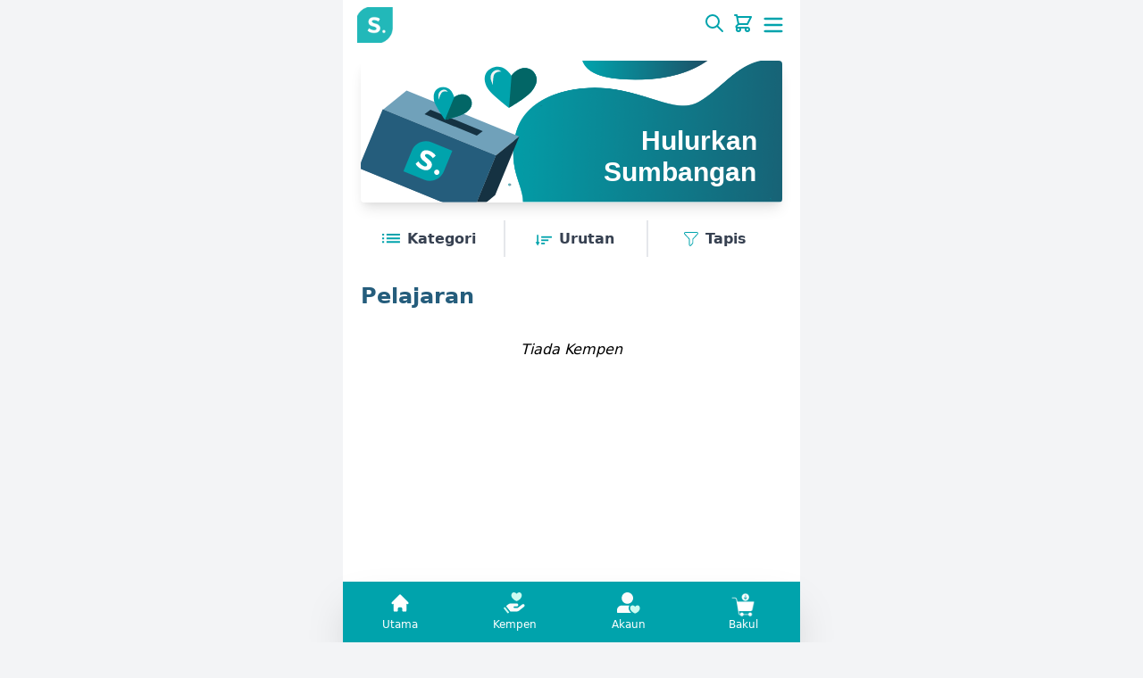

--- FILE ---
content_type: text/html; charset=UTF-8
request_url: https://peduli.sumbangan.com/list-campaign/pelajaran
body_size: 8084
content:
<!DOCTYPE html>
<html lang="en">

<head>
    <meta charset="utf-8" />
    <meta name="viewport" content="width=device-width, initial-scale=1" />
    <meta name="theme-color" content="#000000" />
    <meta name="description" content="Layari peduli.sumbangan.com untuk membuat sumbangan.">
    <meta name="keywords" content="peduli, sumbangan">
    <meta name="author" content="peduli.sumbangan.com">

    <link rel="apple-touch-icon" sizes="57x57" href="https://peduli.sumbangan.com/favicons/apple-icon-57x57.png">
    <link rel="apple-touch-icon" sizes="60x60" href="https://peduli.sumbangan.com/favicons/apple-icon-60x60.png">
    <link rel="apple-touch-icon" sizes="72x72" href="https://peduli.sumbangan.com/favicons/apple-icon-72x72.png">
    <link rel="apple-touch-icon" sizes="76x76" href="https://peduli.sumbangan.com/favicons/apple-icon-76x76.png">
    <link rel="apple-touch-icon" sizes="114x114" href="https://peduli.sumbangan.com/favicons/apple-icon-114x114.png">
    <link rel="apple-touch-icon" sizes="120x120" href="https://peduli.sumbangan.com/favicons/apple-icon-120x120.png">
    <link rel="apple-touch-icon" sizes="144x144" href="https://peduli.sumbangan.com/favicons/apple-icon-144x144.png">
    <link rel="apple-touch-icon" sizes="152x152" href="https://peduli.sumbangan.com/favicons/apple-icon-152x152.png">
    <link rel="apple-touch-icon" sizes="180x180" href="https://peduli.sumbangan.com/favicons/apple-icon-180x180.png">
    <link rel="icon" type="image/png" sizes="192x192" href="https://peduli.sumbangan.com/favicons/android-icon-192x192.png">
    <link rel="icon" type="image/png" sizes="32x32" href="https://peduli.sumbangan.com/favicons/favicon-32x32.png">
    <link rel="icon" type="image/png" sizes="96x96" href="https://peduli.sumbangan.com/favicons/favicon-96x96.png">
    <link rel="icon" type="image/png" sizes="16x16" href="https://peduli.sumbangan.com/favicons/favicon-16x16.png">
    <link rel="manifest" href="https://peduli.sumbangan.com/favicons/manifest.json">
    <meta name="msapplication-TileColor" content="#ffffff">
    <meta name="msapplication-TileImage" content="https://peduli.sumbangan.com/favicons/ms-icon-144x144.png">

    <script defer src="https://unpkg.com/alpinejs@3.x.x/dist/cdn.min.js"></script>

    <title>Peduli | Sumbangan.com</title>

    <script async src="https://www.googletagmanager.com/gtag/js?id=G-RN6CJEGFTM"></script>

    <script>
        window.dataLayer = window.dataLayer || [];

        function gtag() {
            dataLayer.push(arguments);
        }
        gtag('js', new Date());

        gtag('config', '');
    </script>
    <style>
        iframe {
            width: 100%;
        }

        [x-cloak] {
            display: none !important;
        }

        .loading-div {
            margin: 10px auto;
            border: 4px solid #f3f3f3;
            /* Light grey */
            border-top: 4px solid #38B2AC;
            /* Priamry */
            border-radius: 50%;
            width: 30px;
            height: 30px;
            animation: spin 2s linear infinite;
        }

        @supports (font-variation-settings: normal) {
            html {
                font-family: 'Inter var', sans-serif;
            }
        }
    </style>
    <!-- JavaScript -->
    <script src="https://cdnjs.cloudflare.com/ajax/libs/jquery/3.2.1/jquery.min.js"></script>
    <script src="https://peduli.sumbangan.com/mobile/js/sweetalert2.min.js"></script>

    <!-- Styles -->
    <link rel="stylesheet" href="https://cdnjs.cloudflare.com/ajax/libs/font-awesome/5.15.2/css/all.min.css"
        integrity="sha512-HK5fgLBL+xu6dm/Ii3z4xhlSUyZgTT9tuc/hSrtw6uzJOvgRr2a9jyxxT1ely+B+xFAmJKVSTbpM/CuL7qxO8w=="
        crossorigin="anonymous" />
    <link href="https://peduli.sumbangan.com/mobile/css/app.min.css" rel="stylesheet" />
    <link rel="stylesheet" href="https://peduli.sumbangan.com/mobile/css/sweetalert2.min.css">


        <style >[wire\:loading], [wire\:loading\.delay], [wire\:loading\.inline-block], [wire\:loading\.inline], [wire\:loading\.block], [wire\:loading\.flex], [wire\:loading\.table], [wire\:loading\.grid], [wire\:loading\.inline-flex] {display: none;}[wire\:loading\.delay\.shortest], [wire\:loading\.delay\.shorter], [wire\:loading\.delay\.short], [wire\:loading\.delay\.long], [wire\:loading\.delay\.longer], [wire\:loading\.delay\.longest] {display:none;}[wire\:offline] {display: none;}[wire\:dirty]:not(textarea):not(input):not(select) {display: none;}input:-webkit-autofill, select:-webkit-autofill, textarea:-webkit-autofill {animation-duration: 50000s;animation-name: livewireautofill;}@keyframes livewireautofill { from {} }</style>
    <script>
        window.Laravel = {"csrfToken":"AF38d0L20SBymQuQA6NS1GvuuIDkHoxTIarY4Ywb"};
    </script>
</head>

<body class="bg-gray-100 font-sans antialiased">
    <div class="flex justify-between">
        <div class="relative container mx-auto max-w-lg bg-white py-2 " x-data="menuBarComponent()">
            <div class="flex items-center justify-between space-x-4 px-2 md:px-4">
                <a href="https://peduli.sumbangan.com">
                    <img src="https://peduli.sumbangan.com/mobile/img/logo-1.png" alt="" class="h-10 w-10">
                </a>

                <div class="flex space-x-2 ">
                    <a href="https://peduli.sumbangan.com/search">
                        <svg xmlns="http://www.w3.org/2000/svg" class="text-ppim-400 h-6 w-6" fill="none"
                            viewBox="0 0 24 24" stroke="currentColor" stroke-width="2">
                            <path stroke-linecap="round" stroke-linejoin="round"
                                d="M21 21l-6-6m2-5a7 7 0 11-14 0 7 7 0 0114 0z" />
                        </svg>
                    </a>

                    <a wire:id="QpEfTwCtmqFzfglQYZWq" wire:initial-data="{&quot;fingerprint&quot;:{&quot;id&quot;:&quot;QpEfTwCtmqFzfglQYZWq&quot;,&quot;name&quot;:&quot;landing.cart-counter&quot;,&quot;locale&quot;:&quot;en&quot;,&quot;path&quot;:&quot;list-campaign\/pelajaran&quot;,&quot;method&quot;:&quot;GET&quot;,&quot;v&quot;:&quot;acj&quot;},&quot;effects&quot;:{&quot;listeners&quot;:[&quot;cart_updated&quot;]},&quot;serverMemo&quot;:{&quot;children&quot;:[],&quot;errors&quot;:[],&quot;htmlHash&quot;:&quot;112b8b0a&quot;,&quot;data&quot;:[],&quot;dataMeta&quot;:[],&quot;checksum&quot;:&quot;47e7848d9546b0bb02dbcb885339b265a86a4dac651e7ddec7b466f2c5d90ea8&quot;}}" href="https://peduli.sumbangan.com/donate">
    <span class="relative">
        <svg xmlns="http://www.w3.org/2000/svg" class="w-6 h-6 text-ppim-400 cursor-pointer" fill="none" viewBox="0 0 24 24" stroke="currentColor" stroke-width="2">
            <path stroke-linecap="round" stroke-linejoin="round" d="M3 3h2l.4 2M7 13h10l4-8H5.4M7 13L5.4 5M7 13l-2.293 2.293c-.63.63-.184 1.707.707 1.707H17m0 0a2 2 0 100 4 2 2 0 000-4zm-8 2a2 2 0 11-4 0 2 2 0 014 0z" />
        </svg>
            </span>
</a>

<!-- Livewire Component wire-end:QpEfTwCtmqFzfglQYZWq -->                    <svg @click="openMenu = true" class="w-7 h-7 text-ppim-400 cursor-pointer" fill="none"
                        stroke="currentColor" viewBox="0 0 24 24" xmlns="http://www.w3.org/2000/svg">
                        <path stroke-linecap="round" stroke-linejoin="round" stroke-width="2"
                            d="M4 6h16M4 12h16M4 18h16">
                        </path>
                    </svg>

                    <div class="absolute top-0 inset-x-0 p-2 transition transform origin-top-right  z-50" x-show="openMenu === true" x-cloak>
    <div class="rounded-lg shadow-lg ring-1 ring-black ring-opacity-5 bg-white divide-y-2 divide-gray-100">
        <div class="pt-5 pb-6 px-5">
            <div class="flex items-center justify-between">
                <div>
                    <a href="">
                        <img class="h-10 w-auto" src="https://peduli.sumbangan.com/mobile/img/logo-1.png" alt="logo-small">
                    </a>
                </div>
                <div class="-mr-2">
                    <button @click="openMenu = false" type="button"
                        class="bg-white rounded-md p-2 inline-flex items-center justify-center text-gray-400 hover:text-gray-500 hover:bg-gray-100 focus:outline-none focus:ring-2 focus:ring-inset focus:ring-ppim-500">
                        <span class="sr-only">Tutup Menu</span>

                        <svg class="h-6 w-6 text-ppim-400" xmlns="http://www.w3.org/2000/svg" fill="none"
                            viewBox="0 0 24 24" stroke="currentColor" aria-hidden="true">
                            <path stroke-linecap="round" stroke-linejoin="round" stroke-width="2"
                                d="M6 18L18 6M6 6l12 12" />
                        </svg>
                    </button>
                </div>
            </div>
            <div class="mt-6">
                <nav class="grid gap-y-4">
                                                                <a href="https://peduli.sumbangan.com/user/community/profile/verification/identity"
                            class="-m-3 p-3 flex items-center rounded-md ">
                            <span class="text-base font-medium text-gray-900 hover:text-ppim-500">
                                Mohon Kempen
                            </span>
                        </a>
                                    </nav>
            </div>
        </div>
        <div class="py-6 px-5 space-y-6">
            <div class="grid grid-cols-2 gap-y-4 gap-x-8">
                <a href="https://peduli.sumbangan.com/about-us"
                    class="text-base font-medium text-gray-900 hover:text-ppim-500">
                    Tentang Kami
                </a>

                <a href="https://peduli.sumbangan.com/contact-us"
                    class="text-base font-medium text-gray-900 hover:text-ppim-500">
                    Hubungi Kami
                </a>

                <a href="https://peduli.sumbangan.com/terms-condition" class="text-base font-medium text-gray-900 hover:text-ppim-500">
                    Terma &amp; Syarat
                </a>

                <a href="https://peduli.sumbangan.com/faq" class="text-base font-medium text-gray-900 hover:text-ppim-500">
                    Soalan Lazim
                </a>

                <a href="https://peduli.sumbangan.com/mobile/pdf/Panduan-Kempen.pdf" target="_blank"
                    class="text-base font-medium text-gray-900 hover:text-ppim-500">
                    Panduan Membuat Kempen
                </a>

                

                
            </div>

                            <div class="grid grid-cols-1">
                    <div class="mt-4">
                        <a href="https://peduli.sumbangan.com/log-masuk"
                            class="w-full flex items-center justify-center px-4 py-2 border border-transparent rounded-md shadow-sm text-base font-medium text-white bg-ppim-800 hover:bg-ppim-500">
                            Log Masuk
                        </a>
                    </div>
                    <p class="mt-2 text-center text-base font-medium text-gray-500">
                        Belum Berdaftar?
                        <a href="https://peduli.sumbangan.com/daftar" class="text-ppim-600 hover:text-ppim-500">
                            Daftar Sekarang!
                        </a>
                    </p>
                </div>
                    </div>
    </div>
</div>
                </div>
            </div>

            <div class="container mx-auto bg-white max-w-lg pt-2">
                    <div class="min-h-screen py-3">
        <!-- BANNER CONTAINER -->
        <div class="md:px-5 px-2">
            <img src="https://peduli.sumbangan.com/mobile/img/banner.svg" alt="" class="w-full rounded shadow-lg">
        </div>

        <!-- CATEGORY, SORT, FILTER CONTAINER -->
        <div class="grid grid-cols-3 divide-x-2 divide-gray-200 my-5 px-4 md:px-5 gap-2">
            <div class="flex justify-center items-center space-x-2">
                <!-- Categories Button with Modal Container -->
                <div x-data="{ showCategoriesModal: false }">
                    <button x-on:click="showCategoriesModal = true" type="button" class="bg-grey-light hover:bg-grey text-grey-darkest font-bold py-2 px-0 md:px-4 rounded inline-flex items-center space-x-2" data-toggle="modal" data-target="#exampleModalTwo">
                        <img src="https://peduli.sumbangan.com/mobile/img/category-icon.svg" alt="" class="w-5">
                        <p class="text-gray-700 font-semibold text-sm md:text-base">Kategori</p>
                    </button>
                    <!-- MODAL CONTAINER WITH BACKDROP -->
                    <div x-show="showCategoriesModal" x-cloak class="">
                        <!-- MODAL -->
                        <div class="fixed z-50 top-4 md:top-0 left-0 w-full h-full outline-none transition-opacity duration-200 linear opacity-100  bottom-0 right-0 " tabindex="-1" role="dialog">
                            <!-- MODAL DIALOG -->
                            <div class="relative w-auto pointer-events-none max-w-lg mt-0 md:mt-8 mx-auto transition-all duration-200 ease-out px-2 md:px-5">

                                <!-- MODAL CONTAINER -->
                                <div class="relative flex flex-col w-full pointer-events-auto bg-white border border-gray-300 rounded-lg shadow-xl">
                                    <div class="relative flex flex-col pb-4">
                                        <div class="flex items-end justify-between px-4 md:px-5 text-center my-2 pb-4">
                                            <h3 class="text-xl md:text-2xl font-bold text-ppim-800">Kategori Pilihan</h3>
                                            <button type="button" class="close text-3xl" x-on:click="showCategoriesModal = false">&times;</button>
                                        </div>
                                        <div class="grid grid-flow-row grid-cols-4 gap-4 mx-2 sm:mx-3 text-center border-b pb-2 mb-4">
                                            <div>
                                                <a href="https://peduli.sumbangan.com/list-campaign/semua?sort=asc">
                                                    <label class=" text-center  rounded-full mb-2 w-10 md:w-16 mx-auto relative block cursor-pointer">
                                                        <img src="https://peduli.sumbangan.com/mobile/img/category/semua.svg" alt="" class="fill-current text-green-600" />
                                                    </label>
                                                    <p class="text-xs pt-2">Semua</p>
                                                </a>
                                            </div>
                                            
                                            <div>
                                                <a href="https://peduli.sumbangan.com/list-campaign/pilihan?sort=asc">
                                                    <label class=" text-center  rounded-full mb-2 w-10 md:w-16 mx-auto relative block cursor-pointer">
                                                        <img src="https://peduli.sumbangan.com/mobile/img/category/pilihan.svg" alt="" class="p-2" />
                                                    </label>
                                                    <p class="text-xs">Pilihan</p>
                                                </a>
                                            </div>
                                        </div>

                                        <div class="grid grid-flow-row grid-cols-4 gap-2 mx-2 sm:mx-3 text-center">
                                                                                            <div>
                                                    <a href="https://peduli.sumbangan.com/list-campaign/bantuan-haiwan">
                                                        <label class=" text-center  rounded-full mb-2 w-10 md:w-16 mx-auto relative block cursor-pointer">
                                                            <img src="https://peduli.sumbangan.com/mobile/img/category/bantuan-haiwan.svg" alt="" />
                                                        </label>
                                                        <p class="text-xs">Bantuan Haiwan</p>
                                                    </a>
                                                </div>
                                                                                            <div>
                                                    <a href="https://peduli.sumbangan.com/list-campaign/bencana-alam">
                                                        <label class=" text-center  rounded-full mb-2 w-10 md:w-16 mx-auto relative block cursor-pointer">
                                                            <img src="https://peduli.sumbangan.com/mobile/img/category/bencanaalam.svg" alt="" />
                                                        </label>
                                                        <p class="text-xs">Bencana Alam</p>
                                                    </a>
                                                </div>
                                                                                            <div>
                                                    <a href="https://peduli.sumbangan.com/list-campaign/kelangsungan-hidup">
                                                        <label class=" text-center  rounded-full mb-2 w-10 md:w-16 mx-auto relative block cursor-pointer">
                                                            <img src="https://peduli.sumbangan.com/mobile/img/category/kelangsungan-hidup.svg" alt="" />
                                                        </label>
                                                        <p class="text-xs">Kelangsungan Hidup</p>
                                                    </a>
                                                </div>
                                                                                            <div>
                                                    <a href="https://peduli.sumbangan.com/list-campaign/pelajaran">
                                                        <label class="bg-ppim-500 bg-opacity-20 text-center  rounded-full mb-2 w-10 md:w-16 mx-auto relative block cursor-pointer">
                                                            <img src="https://peduli.sumbangan.com/mobile/img/category/pelajaran.svg" alt="" />
                                                        </label>
                                                        <p class="text-xs">Pelajaran</p>
                                                    </a>
                                                </div>
                                                                                            <div>
                                                    <a href="https://peduli.sumbangan.com/list-campaign/perubatan">
                                                        <label class=" text-center  rounded-full mb-2 w-10 md:w-16 mx-auto relative block cursor-pointer">
                                                            <img src="https://peduli.sumbangan.com/mobile/img/category/perubatan.svg" alt="" />
                                                        </label>
                                                        <p class="text-xs">Perubatan</p>
                                                    </a>
                                                </div>
                                                                                    </div>
                                    </div>
                                </div>
                            </div>
                        </div>
                    </div>
                </div>
            </div>

            <div class="flex justify-center items-center space-x-2">
                <!-- Sort Button with Modal Container -->
                <div x-data="{ showSortModal: false }">
                    <button x-on:click="showSortModal = true" type="button" class="bg-grey-light hover:bg-grey text-grey-darkest font-bold py-2 px-0 md:px-4 rounded inline-flex items-center space-x-2" data-toggle="modal" data-target="#exampleModalTwo">
                        <img src="https://peduli.sumbangan.com/mobile/img/sort-icon.svg" alt="" class="w-6">
                        <p class="text-gray-700 font-semibold text-sm md:text-base">Urutan</p>
                    </button>
                    <!-- MODAL CONTAINER WITH BACKDROP -->
                    <div x-show="showSortModal" x-cloak>
                        <!-- MODAL -->
                        <div class="fixed z-50 top-4 md:top-0 left-0 w-full h-full outline-none transition-opacity duration-200 linear" tabindex="-1" role="dialog">
                            <!-- MODAL DIALOG -->
                            <div class="relative w-auto pointer-events-none max-w-lg mt-0 md:mt-8 mx-auto transition-all duration-200 ease-out px-2 md:px-5">

                                <!-- MODAL CONTAINER -->
                                <div class="relative flex flex-col w-full pointer-events-auto bg-white border border-gray-300 rounded-lg shadow-xl">
                                    <div class="relative flex flex-col pb-4">
                                        <div class="flex items-end justify-between px-4 md:px-5 text-center my-2 pb-4">
                                            <h3 class="text-xl md:text-2xl font-bold text-ppim-800">Urutan</h3>
                                            <button type="button" class="close text-3xl" x-on:click="showSortModal = false">&times;</button>
                                        </div>
                                        <div class="font-sans flex items-center justify-center bg-blue-darker w-full py-4">
                                            <div class="overflow-hidden bg-white rounded w-full leading-normal">

                                                <a href="https://peduli.sumbangan.com/list-campaign/pelajaran?sort=asc" class="flex flex-row hover:bg-blue p-4 border-b text-gray-700 mb-2 items-center">
                                                                                                            <svg class="svg-icon w-5 h-5 fill-current text-green-600 mr-3" viewBox="0 0 20 20">
                                                            <path d="M10.219,1.688c-4.471,0-8.094,3.623-8.094,8.094s3.623,8.094,8.094,8.094s8.094-3.623,8.094-8.094S14.689,1.688,10.219,1.688 M10.219,17.022c-3.994,0-7.242-3.247-7.242-7.241c0-3.994,3.248-7.242,7.242-7.242c3.994,0,7.241,3.248,7.241,7.242C17.46,13.775,14.213,17.022,10.219,17.022 M15.099,7.03c-0.167-0.167-0.438-0.167-0.604,0.002L9.062,12.48l-2.269-2.277c-0.166-0.167-0.437-0.167-0.603,0c-0.166,0.166-0.168,0.437-0.002,0.603l2.573,2.578c0.079,0.08,0.188,0.125,0.3,0.125s0.222-0.045,0.303-0.125l5.736-5.751C15.268,7.466,15.265,7.196,15.099,7.03">
                                                            </path>
                                                        </svg>
                                                                                                        <p>Kempen Terkini</p>
                                                </a>
                                                <a href="https://peduli.sumbangan.com/list-campaign/pelajaran?sort=desc" class="flex flex-row hover:bg-blue p-4 border-b text-gray-700 mb-2 items-center">
                                                                                                        <p>Kempen Terdahulu</p>
                                                </a>
                                            </div>
                                        </div>
                                    </div>
                                </div>
                            </div>
                        </div>
                    </div>
                </div>
            </div>

            <div class="flex justify-center items-center space-x-2">
                <!-- Filter Button with Modal Container -->
                <div x-data="{ showFilterModal: false }">
                    <button x-on:click="showFilterModal = true" type="button" class="bg-grey-light hover:bg-grey text-grey-darkest font-bold py-2 px-0 md:px-4 rounded inline-flex items-center space-x-2" data-toggle="modal" data-target="#exampleModalTwo">
                        <img src="https://peduli.sumbangan.com/mobile/img/filter-icon.svg" alt="" class="w-4">
                        <p class="text-gray-700 font-semibold text-sm md:text-base">Tapis</p>
                    </button>
                    <!-- MODAL CONTAINER WITH BACKDROP -->
                    <div x-show="showFilterModal" x-cloak>
                        <!-- MODAL -->
                        <div class="fixed z-50 top-4 md:top-0 left-0 w-full h-full outline-none transition-opacity duration-200 linear" tabindex="-1" role="dialog">
                            <!-- MODAL DIALOG -->
                            <div class="relative w-auto pointer-events-none max-w-lg mt-0 md:mt-8 mx-auto transition-all duration-200 ease-out px-2 md:px-5">

                                <!-- MODAL CONTAINER -->
                                <div class="relative flex flex-col w-full pointer-events-auto bg-white border border-gray-300 rounded-lg shadow-xl">
                                    <div class="relative flex flex-col pb-4">
                                        <div class="flex items-end justify-between px-4 md:px-5 text-center my-2 pb-4">
                                            <h3 class="text-xl md:text-2xl font-bold text-ppim-800">Tapis</h3>
                                            <button type="button" class="close text-3xl" x-on:click="showFilterModal = false">&times;</button>
                                        </div>

                                        <div class="font-sans flex items-center justify-center bg-blue-darker w-full py-4">
                                            <div class="overflow-hidden bg-white rounded w-full leading-normal">
                                                <a href="https://peduli.sumbangan.com/list-campaign/pelajaran?sort=asc&amp;filter=all" class="flex flex-row hover:bg-blue p-4 border-b text-gray-700 mb-2 items-center">
                                                                                                            <svg class="svg-icon w-5 h-5 fill-current text-green-600 mr-3" viewBox="0 0 20 20">
                                                            <path d="M10.219,1.688c-4.471,0-8.094,3.623-8.094,8.094s3.623,8.094,8.094,8.094s8.094-3.623,8.094-8.094S14.689,1.688,10.219,1.688 M10.219,17.022c-3.994,0-7.242-3.247-7.242-7.241c0-3.994,3.248-7.242,7.242-7.242c3.994,0,7.241,3.248,7.241,7.242C17.46,13.775,14.213,17.022,10.219,17.022 M15.099,7.03c-0.167-0.167-0.438-0.167-0.604,0.002L9.062,12.48l-2.269-2.277c-0.166-0.167-0.437-0.167-0.603,0c-0.166,0.166-0.168,0.437-0.002,0.603l2.573,2.578c0.079,0.08,0.188,0.125,0.3,0.125s0.222-0.045,0.303-0.125l5.736-5.751C15.268,7.466,15.265,7.196,15.099,7.03">
                                                            </path>
                                                        </svg>
                                                                                                        <p>Semua</p>
                                                </a>
                                                <a href="https://peduli.sumbangan.com/list-campaign/pelajaran?sort=asc&amp;filter=success"class="flex flex-row hover:bg-blue p-4 border-b text-gray-700 mb-2 items-center">
                                                                                                        <p>Kempen Berjaya</p>
                                                </a>
                                                <a href="https://peduli.sumbangan.com/list-campaign/pelajaran?sort=asc&amp;filter=expired" class="flex flex-row hover:bg-blue p-4 border-b text-gray-700 mb-2 items-center">
                                                                                                        <p>Kempen Berakhir</p>
                                                </a>
                                                <a href="https://peduli.sumbangan.com/list-campaign/pelajaran?sort=asc&amp;filter=duedate" class="flex flex-row hover:bg-blue p-4 border-b text-gray-700 mb-2 items-center">
                                                                                                        <p>Kempen Hampir Tamat</p>
                                                </a>
                                            </div>
                                        </div>
                                    </div>
                                </div>
                            </div>
                        </div>
                    </div>
                </div>
            </div>
        </div>

        <!-- based on category name -->
        <div class="mx-5 text-left py-2">
            <h3 class="text-lg md:text-2xl font-bold text-ppim-800 capitalize">

                                    Pelajaran
                

            </h3>
        </div>

        <!-- CAMPAIGN LISTING CONTAINER -->
        <div wire:id="SHfwD8dCpl44BKRGDCfT" wire:initial-data="{&quot;fingerprint&quot;:{&quot;id&quot;:&quot;SHfwD8dCpl44BKRGDCfT&quot;,&quot;name&quot;:&quot;landing.campaign.slider&quot;,&quot;locale&quot;:&quot;en&quot;,&quot;path&quot;:&quot;list-campaign\/pelajaran&quot;,&quot;method&quot;:&quot;GET&quot;,&quot;v&quot;:&quot;acj&quot;},&quot;effects&quot;:{&quot;listeners&quot;:[&quot;loadMore&quot;],&quot;path&quot;:&quot;https:\/\/peduli.sumbangan.com\/list-campaign\/pelajaran&quot;},&quot;serverMemo&quot;:{&quot;children&quot;:[],&quot;errors&quot;:[],&quot;htmlHash&quot;:&quot;1fa9225d&quot;,&quot;data&quot;:{&quot;status&quot;:&quot;pelajaran&quot;,&quot;category&quot;:&quot;all&quot;,&quot;sort&quot;:null,&quot;loadMore&quot;:10,&quot;page&quot;:1,&quot;paginators&quot;:{&quot;page&quot;:1},&quot;filter&quot;:null,&quot;addToCart&quot;:&quot;show&quot;},&quot;dataMeta&quot;:[],&quot;checksum&quot;:&quot;1476a59f1b75640ca51b03730b1291c774b4ded0bc1c0b498b7b278f868382e5&quot;}}" class="mt-2 px-2 md:px-5">
    <div class="">
        <div id="data-wrapper" class="grid grid-cols-2 gap-4">
                            <span class="italic text-center col-span-2 py-4"> Tiada Kempen</span>
                    </div>
            </div>
</div>


<!-- Livewire Component wire-end:SHfwD8dCpl44BKRGDCfT -->    </div>
                
                
                <div class="flex items-center bg-white invisible" id="paddingtrick">
                    <div class="pb-16"></div>
                </div>
                

            </div>
            <footer class="fixed bottom-0 left-0 right-0 w-full z-50 " id="footer-navigation">
        <div class="bg-ppim-400 mx-auto max-w-lg py-3 shadow-2xl ">
            <div class="grid grid-flow-row grid-cols-4 text-center">
                <a href="https://peduli.sumbangan.com" class="flex flex-col items-center justify-between">
                    <svg xmlns="http://www.w3.org/2000/svg"
                        class=" w-6 text-white"
                        viewBox="0 0 20 20" fill="currentColor">
                        <path

                            d="M10.707 2.293a1 1 0 00-1.414 0l-7 7a1 1 0 001.414 1.414L4 10.414V17a1 1 0 001 1h2a1 1 0 001-1v-2a1 1 0 011-1h2a1 1 0 011 1v2a1 1 0 001 1h2a1 1 0 001-1v-6.586l.293.293a1 1 0 001.414-1.414l-7-7z" />
                    </svg>

                    
                    <p class="text-xs text-white">Utama</p>
                </a>

                <a href="https://peduli.sumbangan.com/list-campaign/semua"
                    class="flex flex-col items-center justify-between">
                    <img src="https://peduli.sumbangan.com/mobile/img/menu/derma2.svg" alt="" class="h-5 sm:h-6">

                    <p class="text-xs text-white">Kempen</p>
                </a>

                                <a href="https://peduli.sumbangan.com/profil" class="flex flex-col items-center justify-between">
                    <img src="https://peduli.sumbangan.com/mobile/img/menu/akaun.svg" alt="" class="h-5 sm:h-6">
                    
                    <p class="text-xs text-white">Akaun</p>
                </a>
                
                
                    

                    <div class="flex flex-col items-center">
                        <div class="">
                            <a wire:id="s2jFuV85HUMPv7soLF9t" wire:initial-data="{&quot;fingerprint&quot;:{&quot;id&quot;:&quot;s2jFuV85HUMPv7soLF9t&quot;,&quot;name&quot;:&quot;landing.cart-counter-footer&quot;,&quot;locale&quot;:&quot;en&quot;,&quot;path&quot;:&quot;list-campaign\/pelajaran&quot;,&quot;method&quot;:&quot;GET&quot;,&quot;v&quot;:&quot;acj&quot;},&quot;effects&quot;:{&quot;listeners&quot;:[&quot;cart_updated&quot;]},&quot;serverMemo&quot;:{&quot;children&quot;:[],&quot;errors&quot;:[],&quot;htmlHash&quot;:&quot;5dea529b&quot;,&quot;data&quot;:[],&quot;dataMeta&quot;:[],&quot;checksum&quot;:&quot;a1be91b6c89ecdf5eb5ba870522f4ca0cdd3d6ada78735bfefe269c76347668b&quot;}}" href="https://peduli.sumbangan.com/donate">
    <span class="relative">
        <img src="[data-uri]"
            alt="" class="h-7">
            </span>
</a>

<!-- Livewire Component wire-end:s2jFuV85HUMPv7soLF9t -->                        </div>
                        
                        <p class="text-xs text-white">Bakul</p>
                    </div>

                    


            </div>

    </footer>
        </div>

        <script src="https://peduli.sumbangan.com/mobile/js/app.min.js"></script>
            <script src="https://peduli.sumbangan.com/mobile/js/sweetalert2.min.js"></script>
    <link rel="stylesheet" href="https://peduli.sumbangan.com/mobile/css/sweetalert2.min.css">

    <script>
        $(function() {
            var session = "";
            if (session != '') {
                swalfire();
            }
        });

        function swalfire() {
            const htmlContent =
                '<span class="text-xl font-medium text-ppim-600">Sumbangan telah dimasukkan ke dalam bakul</span>'

            return Swal.fire({
                icon: 'success',
                html: htmlContent,
                width: 470,
                showConfirmButton: false,
                padding: '1em',
                background: '#fff',
                timer: 2500
            })
        }

        $(window).scroll(function() {
            if ($(window).scrollTop() + $(window).height() >= $(document).height()) {
                window.livewire.emitTo('landing.campaign.load-state-more', 'openLoadMoreSpinner');
                window.livewire.emit('loadMore');
            }
        });
    </script>
        <script src="/livewire/livewire.js?id=c69d0f2801c01fcf8166" data-turbo-eval="false" data-turbolinks-eval="false" ></script><script data-turbo-eval="false" data-turbolinks-eval="false" >window.livewire = new Livewire();window.Livewire = window.livewire;window.livewire_app_url = '';window.livewire_token = 'AF38d0L20SBymQuQA6NS1GvuuIDkHoxTIarY4Ywb';window.deferLoadingAlpine = function (callback) {window.addEventListener('livewire:load', function () {callback();});};let started = false;window.addEventListener('alpine:initializing', function () {if (! started) {window.livewire.start();started = true;}});document.addEventListener("DOMContentLoaded", function () {if (! started) {window.livewire.start();started = true;}});</script>
        <script>
            function menuBarComponent() {
                return {
                    openMenu: false,
                    openSearch: false,
                    showLanguage: false,
                }
            }
        </script>
</body>

</html>


--- FILE ---
content_type: image/svg+xml
request_url: https://peduli.sumbangan.com/mobile/img/category/perubatan.svg
body_size: 1349
content:
<?xml version="1.0" encoding="utf-8"?>
<!-- Generator: Adobe Illustrator 26.1.0, SVG Export Plug-In . SVG Version: 6.00 Build 0)  -->
<svg version="1.1" id="Layer_1" xmlns="http://www.w3.org/2000/svg" xmlns:xlink="http://www.w3.org/1999/xlink" x="0px" y="0px"
	 viewBox="0 0 81.4 72.9" style="enable-background:new 0 0 81.4 72.9;" xml:space="preserve">
<style type="text/css">
	.st0{opacity:0.5;fill:url(#SVGID_1_);enable-background:new    ;}
	.st1{fill:#00A3AC;}
	.st2{fill:#026666;}
	.st3{fill:#FFFFFF;}
	.st4{fill-rule:evenodd;clip-rule:evenodd;fill:#153242;}
	.st5{fill-rule:evenodd;clip-rule:evenodd;fill:#FEFEFE;}
	.st6{fill-rule:evenodd;clip-rule:evenodd;fill:#255D7C;}
</style>
<g>
	
		<radialGradient id="SVGID_1_" cx="-2475.9751" cy="-968.3138" r="52.061" fx="-2430.3408" fy="-943.2571" gradientTransform="matrix(0.187 -0.9824 -0.9824 -0.187 -457.0804 -2582.4712)" gradientUnits="userSpaceOnUse">
		<stop  offset="0.3425" style="stop-color:#01A3AC;stop-opacity:0"/>
		<stop  offset="1" style="stop-color:#00A3AC"/>
	</radialGradient>
	<circle class="st0" cx="41.9" cy="35.9" r="34.1"/>
	<g>
		<g>
			<path class="st1" d="M40.9,8.5c-4,0-7.8,3.9-10.7,6.1c-3-2.3-6.7-6.1-10.7-6.1c-9.8,0-17.7,7.9-17.7,17.7
				c0,14.1,28.4,31.3,28.4,31.3s28.4-17.1,28.4-31.3C58.6,16.4,50.7,8.5,40.9,8.5z"/>
		</g>
		<g>
			<path class="st2" d="M40.9,8.5c-4,0-7.8,3.9-10.7,6.1v42.8c0,0,28.4-17.1,28.4-31.3C58.6,16.4,50.7,8.5,40.9,8.5z"/>
		</g>
		<path class="st3" d="M57.5,31.3H43.9l-3.4-7l-5,12.4L30.1,19l-5.4,17.7l-5-12.4l-3.4,7H2.8c0.3,0.8,0.7,1.6,1.1,2.4h13.9l1.7-3.5
			L25,43.8l5.1-16.7l5.1,16.7l5.5-13.6l1.7,3.5h13.9C56.8,32.9,57.2,32.1,57.5,31.3z"/>
	</g>
	<g>
		<path class="st4" d="M64.8,49.8c3-0.3,6-1.9,8.5-4.7c0.4-0.5,0.5-1,0.4-1.5c3.4-4.1,5.5-9.8,5.5-14.1c0-6.8-3.2-7.5-8.6-8.6v-0.1
			c-0.4-0.6-1-1-1.8-1c-1.1,0-2,0.9-2,1.9s0.9,1.9,2,1.9c0.5,0,0.9-0.2,1.2-0.5l0.1,0.1c5.2,1.1,6.6,1.4,6.6,6.3
			c0,3.8-1.9,9-4.9,12.7c-0.5,0-1,0.2-1.4,0.6c-1.5,1.7-4,3.7-6.8,3.7c-2.9,0-5.3-2-6.8-3.6c-0.4-0.4-0.9-0.6-1.4-0.6
			c-3-3.7-5-8.9-5-12.7c0-4.9,1.4-5.2,6.7-6.3v-0.1c0.3,0.3,0.8,0.5,1.3,0.5c1.1,0,2-0.9,2-1.9s-0.9-1.9-2-1.9c-0.9,0-1.5,0.4-1.8,1
			h-0.1c-5.3,1.2-8.6,1.8-8.6,8.7c0,4.4,2.1,10,5.6,14.2c-0.1,0.5,0,1,0.4,1.4c2.5,2.7,5.4,4.3,8.3,4.7L62,58.4
			C62,64.3,56.8,69,50.6,69c-6.3,0-11.4-4.8-11.4-10.6v-7.5c3.7-0.6,6.4-3.4,6.4-7c0-4-3.5-7.2-7.8-7.2c-4.2,0-7.7,3.2-7.7,7.2
			c0,3.6,2.9,6.4,6.4,7v7.5c0,7.2,6.3,13,14,13c7.8,0,14.1-5.8,14.1-13v-8.6C64.6,49.8,64.8,49.8,64.8,49.8z"/>
		<path class="st5" d="M37.9,48.6L37.9,48.6c2.9,0,5.2-2.1,5.2-4.8S40.8,39,37.9,39c-2.8,0-5.1,2.1-5.1,4.8
			C32.8,46.5,35.1,48.6,37.9,48.6L37.9,48.6z"/>
		<path class="st6" d="M37.8,40.3L37.8,40.3c2.1,0,3.7,1.6,3.7,3.6s-1.7,3.7-3.7,3.7c-2.1,0-3.7-1.7-3.7-3.7
			C34,41.9,35.6,40.3,37.8,40.3L37.8,40.3z"/>
	</g>
</g>
</svg>


--- FILE ---
content_type: image/svg+xml
request_url: https://peduli.sumbangan.com/mobile/img/banner.svg
body_size: 431391
content:
<?xml version="1.0" encoding="UTF-8" standalone="no"?>
<!DOCTYPE svg PUBLIC "-//W3C//DTD SVG 1.1//EN" "http://www.w3.org/Graphics/SVG/1.1/DTD/svg11.dtd">
<svg width="100%" height="100%" viewBox="0 0 1868 630" version="1.1" xmlns="http://www.w3.org/2000/svg" xmlns:xlink="http://www.w3.org/1999/xlink" xml:space="preserve" xmlns:serif="http://www.serif.com/" style="fill-rule:evenodd;clip-rule:evenodd;stroke-linejoin:round;stroke-miterlimit:2;">
    <g transform="matrix(0.5,0,0,0.5,-3100.46,0.0416667)">
        <use xlink:href="#_Image1" x="6200" y="0" width="3736px" height="1260px"/>
    </g>
    <g transform="matrix(1,0,0,1,-236,0)">
        <use xlink:href="#_Image2" x="886" y="0" width="1237px" height="630px"/>
    </g>
    <g transform="matrix(4.16667,0,0,4.16667,-79.0599,-320.792)">
        <clipPath id="_clip3">
            <path d="M25,77C21.7,77 19,79.7 19,83L19,222C19,225.3 21.7,228 25,228L461,228C464.3,228 467,225.3 467,222L467,83C467,79.7 464.3,77 461,77L25,77Z" clip-rule="nonzero"/>
        </clipPath>
        <g clip-path="url(#_clip3)">
            <g transform="matrix(-0.925388,-0.379022,-0.379022,0.925388,67.5432,115.343)">
                <rect x="-111.867" y="22.022" width="129.542" height="67.766" style="fill:rgb(79,119,142);"/>
            </g>
            <g transform="matrix(-0.925388,-0.379022,-0.379022,0.925388,84.3805,93.3873)">
                <path d="M-104.607,48.721L24.934,48.721L9.592,20.593L-119.95,20.591L-104.607,48.721Z" style="fill:rgb(112,161,186);fill-rule:nonzero;"/>
            </g>
            <g transform="matrix(-0.77585,0.630917,0.630917,0.77585,168.857,247.482)">
                <path d="M-71.039,-57.688L-38.997,-57.688L20.495,-25.238L-11.547,-25.238L-71.039,-57.688Z" style="fill:rgb(21,50,66);fill-rule:nonzero;"/>
            </g>
            <g transform="matrix(-0.925395,-0.379004,-0.379004,0.925395,100.193,121.046)">
                <path d="M-52.663,17.186L7.431,17.186L3.382,10.366L-56.712,10.367L-52.663,17.186Z" style="fill:rgb(21,50,66);fill-rule:nonzero;"/>
            </g>
            <g transform="matrix(1,0,0,1,136.889,120.999)">
                <path d="M0,-0.253C-1.293,-7.515 -10.046,-11.082 -18.589,-5.104C-18.589,-5.104 -19.325,-8.064 -21.485,-11.363C-26.697,-19.324 -43.567,-17.116 -39.883,-1.011C-38.639,4.427 -28.49,19.071 -28.49,19.071C-28.49,19.071 -12.049,15.713 -6.35,11.584C-0.651,7.456 0.706,3.712 0,-0.253" style="fill:rgb(0,163,172);fill-rule:nonzero;"/>
            </g>
            <g transform="matrix(0.811828,-0.583897,-0.583897,-0.811828,133.555,126.792)">
                <path d="M-5.83,-2.94C1.207,-2.916 4.495,-0.669 6.237,2.962C9.407,9.571 4.461,17.509 -5.83,17.742L-28.052,3.855C-26.8,3.298 -12.556,-2.962 -5.83,-2.94" style="fill:rgb(2,102,102);fill-rule:nonzero;"/>
            </g>
            <g transform="matrix(1,0,0,1,108.793,118.649)">
                <path d="M0,-10.59C-0.99,-10.837 -2.031,-10.793 -2.996,-10.462C-4.875,-9.819 -6.331,-8.31 -6.906,-6.407C-7.198,-5.442 -7.312,-4.43 -7.244,-3.423L-6.991,0.247L-6.37,-1.88C-5.852,-3.65 -5.093,-5.338 -4.115,-6.901C-3.573,-7.767 -2.736,-8.409 -1.758,-8.708C-0.775,-9.009 0.274,-9.016 1.262,-8.729L2.684,-8.316L2.274,-8.954C1.753,-9.77 0.939,-10.356 0,-10.59" style="fill:rgb(242,242,242);fill-rule:nonzero;"/>
            </g>
            <g transform="matrix(1,0,0,1,204.6,114.134)">
                <path d="M0,-22.669C-4.569,-31.291 -17.039,-32.238 -25.375,-21.249C-25.375,-21.249 -27.501,-24.679 -31.559,-27.959C-41.346,-35.875 -61.699,-26.262 -50.535,-7.471C-46.767,-1.127 -28.054,13.206 -28.054,13.206C-28.054,13.206 -8.709,2.318 -3.204,-5.19C2.302,-12.697 2.494,-17.962 0,-22.669" style="fill:rgb(0,163,172);fill-rule:nonzero;"/>
            </g>
            <g transform="matrix(0.594113,-0.804382,-0.804382,-0.594113,201.047,99.535)">
                <path d="M-7.361,-5.872C1.95,-5.84 6.298,-2.867 8.603,1.936C12.797,10.679 6.253,21.182 -7.361,21.489L-36.759,3.116C-35.101,2.381 -16.258,-5.902 -7.361,-5.872" style="fill:rgb(2,102,102);fill-rule:nonzero;"/>
            </g>
            <g transform="matrix(1,0,0,1,164.077,103.259)">
                <path d="M0,-16.394C-1.347,-16.304 -2.64,-15.828 -3.722,-15.019C-5.828,-13.448 -7.049,-10.957 -7.004,-8.33C-6.98,-6.995 -6.715,-5.674 -6.22,-4.434L-4.417,0.085L-4.494,-2.845C-4.559,-5.283 -4.288,-7.717 -3.688,-10.081C-3.356,-11.392 -2.562,-12.54 -1.452,-13.312C-0.336,-14.089 0.983,-14.523 2.342,-14.561L4.3,-14.617L3.527,-15.255C2.54,-16.072 1.278,-16.479 0,-16.394" style="fill:rgb(242,242,242);fill-rule:nonzero;"/>
            </g>
            <g transform="matrix(0.925392,0.379013,0.379013,-0.925392,19.5261,163.324)">
                <rect x="7.988" y="-27.188" width="130.128" height="67.766" style="fill:rgb(37,93,124);"/>
            </g>
            <g transform="matrix(1,0,0,1,86.479,164.047)">
                <path d="M0,39.969L-22.114,30.912L-13.02,8.708C-9.683,0.562 -0.375,-3.337 7.771,-0.001L29.885,9.057L20.791,31.261C17.454,39.407 8.146,43.306 0,39.969" style="fill:rgb(0,163,172);fill-rule:nonzero;"/>
            </g>
            <g transform="matrix(1,0,0,1,87.4458,188.894)">
                <path d="M0,-11.284C0.487,-12.475 1.777,-12.537 3.293,-11.917C4.953,-11.237 6.816,-9.715 8.234,-7.827L11.319,-10.525C9.939,-12.607 7.615,-14.444 5.089,-15.478C1.191,-17.075 -2.954,-16.624 -4.58,-12.654C-7.424,-5.812 3.442,-3.638 1.979,-0.065C1.461,1.197 0.013,1.237 -1.611,0.571C-3.704,-0.286 -6.02,-2.246 -7.167,-4.486L-10.137,-1.867C-8.839,0.729 -6.192,2.909 -3.27,4.107C0.844,5.791 5.128,5.313 6.739,1.379C9.577,-5.55 -1.331,-8.037 0,-11.284" style="fill:white;fill-rule:nonzero;"/>
            </g>
            <g transform="matrix(-0.379023,0.925387,0.925387,0.379023,101.772,194.051)">
                <path d="M2.588,-3.857C4.133,-3.856 5.385,-2.604 5.384,-1.06C5.384,0.484 4.132,1.736 2.588,1.737C1.043,1.736 -0.208,0.484 -0.208,-1.06C-0.208,-2.604 1.044,-3.857 2.588,-3.857" style="fill:white;fill-rule:nonzero;"/>
            </g>
        </g>
    </g>
    <g transform="matrix(4.16667,0,0,4.16667,-79.0599,-320.792)">
        <text x="317.635px" y="172.381px" style="font-family:'Inter-Black', 'Inter', sans-serif;font-weight:900;font-size:28.921px;fill:white;">Hulurkan</text>
        <text x="277.058px" y="205.672px" style="font-family:'Inter-Black', 'Inter', sans-serif;font-weight:900;font-size:28.921px;fill:white;">Sumbangan</text>
    </g>
    <defs>
        <image id="_Image1" width="3736px" height="1260px" xlink:href="[data-uri]"/>
        <image id="_Image2" width="1237px" height="630px" xlink:href="[data-uri]"/>
    </defs>
</svg>


--- FILE ---
content_type: image/svg+xml
request_url: https://peduli.sumbangan.com/mobile/img/filter-icon.svg
body_size: 809
content:
<?xml version="1.0" encoding="UTF-8" standalone="no"?>
<!DOCTYPE svg PUBLIC "-//W3C//DTD SVG 1.1//EN" "http://www.w3.org/Graphics/SVG/1.1/DTD/svg11.dtd">
<svg width="100%" height="100%" viewBox="0 0 142 143" version="1.1" xmlns="http://www.w3.org/2000/svg" xmlns:xlink="http://www.w3.org/1999/xlink" xml:space="preserve" xmlns:serif="http://www.serif.com/" style="fill-rule:evenodd;clip-rule:evenodd;stroke-linejoin:round;stroke-miterlimit:2;">
    <g transform="matrix(1,0,0,1,-7412.43,-2149.18)">
        <g transform="matrix(8.33333,0,0,8.33333,4528.12,0)">
            <g transform="matrix(1,0,0,1,361.384,275.006)">
                <path d="M0,-17.105L-13.568,-17.105C-14.242,-17.105 -14.853,-16.707 -15.124,-16.088C-15.395,-15.471 -15.275,-14.751 -14.818,-14.254L-9.338,-8.31L-9.338,-1.466C-9.338,-0.658 -8.678,0 -7.868,0C-7.483,0 -7.119,-0.149 -6.842,-0.421L-6.815,-0.448L-6.791,-0.477L-4.874,-2.672L-4.821,-2.736C-4.543,-3.068 -4.229,-3.443 -4.229,-4.095L-4.229,-8.308L1.25,-14.254C1.707,-14.751 1.827,-15.471 1.556,-16.088C1.285,-16.707 0.674,-17.105 0,-17.105M0,-16.105C0.609,-16.105 0.926,-15.379 0.515,-14.932L-4.984,-8.965C-5.141,-8.793 -5.229,-8.568 -5.229,-8.334L-5.229,-4.095C-5.229,-3.791 -5.371,-3.638 -5.627,-3.331L-7.544,-1.134C-7.639,-1.041 -7.754,-1 -7.868,-1C-8.108,-1 -8.338,-1.186 -8.338,-1.466L-8.338,-8.336C-8.338,-8.569 -8.425,-8.794 -8.583,-8.967L-14.082,-14.932C-14.496,-15.381 -14.177,-16.105 -13.568,-16.105L0,-16.105" style="fill:rgb(0,163,172);fill-rule:nonzero;"/>
            </g>
        </g>
    </g>
</svg>


--- FILE ---
content_type: image/svg+xml
request_url: https://peduli.sumbangan.com/mobile/img/category/pelajaran.svg
body_size: 1582
content:
<?xml version="1.0" encoding="utf-8"?>
<!-- Generator: Adobe Illustrator 26.1.0, SVG Export Plug-In . SVG Version: 6.00 Build 0)  -->
<svg version="1.1" id="Layer_1" xmlns="http://www.w3.org/2000/svg" xmlns:xlink="http://www.w3.org/1999/xlink" x="0px" y="0px"
	 viewBox="0 0 86.9 71.8" style="enable-background:new 0 0 86.9 71.8;" xml:space="preserve">
<style type="text/css">
	.st0{opacity:0.5;fill:url(#SVGID_1_);enable-background:new    ;}
	.st1{fill:#255D7C;}
	.st2{clip-path:url(#SVGID_00000119085214736025860570000016090559068710766248_);fill:#153242;}
	.st3{fill:#153242;}
	.st4{fill:#00A3AC;}
	.st5{fill:#026666;}
	.st6{fill:#FFE8E1;}
</style>
<radialGradient id="SVGID_1_" cx="-2469.8848" cy="-965.0911" r="52.061" fx="-2424.2505" fy="-940.0343" gradientTransform="matrix(0.187 -0.9824 -0.9824 -0.187 -451.6304 -2575.8857)" gradientUnits="userSpaceOnUse">
	<stop  offset="0.3425" style="stop-color:#01A3AC;stop-opacity:0"/>
	<stop  offset="1" style="stop-color:#00A3AC"/>
</radialGradient>
<circle class="st0" cx="45.3" cy="35.9" r="34.1"/>
<g>
	<path class="st1" d="M21.2,35.9l-0.4,14.7c0,0.7,0.2,1.3,0.7,1.8c2,1.9,9.4,6.6,23.3,6.6c13.6,0,19.6-4.8,20.7-6.6
		c0.2-0.3,0.3-0.7,0.3-1.1l0.2-15L21.2,35.9z"/>
	<g>
		<g>
			<defs>
				<path id="SVGID_00000161603300834279235630000001032707777889846913_" d="M21.2,35.9l-0.4,14.7c0,0.7,0.2,1.3,0.7,1.8
					c2,1.9,9.4,6.6,23.3,6.6c13.6,0,19.6-4.8,20.7-6.6c0.2-0.3,0.3-0.7,0.3-1.1l0.2-15L21.2,35.9z"/>
			</defs>
			<clipPath id="SVGID_00000027574919294141813660000011375140494584363419_">
				<use xlink:href="#SVGID_00000161603300834279235630000001032707777889846913_"  style="overflow:visible;"/>
			</clipPath>
			<polygon style="clip-path:url(#SVGID_00000027574919294141813660000011375140494584363419_);fill:#153242;" points="21.2,37.5 
				60,58.1 69.6,57.8 69.6,33.9 21.2,33.9 			"/>
		</g>
	</g>
	<polygon class="st3" points="2.1,30.9 2.2,32.1 46.7,43.9 85.1,32.1 85.2,31 	"/>
	<polygon class="st1" points="2.1,30.9 40.9,21.3 85.2,31 46.9,42.6 	"/>
	<ellipse class="st3" cx="43.4" cy="30.2" rx="4.7" ry="1.8"/>
	<path class="st3" d="M62.6,52L62.6,52c-0.2,0-0.4-0.2-0.4-0.4V37.1c0-0.9-0.6-1.7-1.5-1.9l-15.6-3.6c-0.2,0-0.3-0.2-0.3-0.4l0,0
		c0-0.2,0.2-0.3,0.4-0.3L61,34.5c1.2,0.3,2,1.3,2,2.6v14.6C63,51.9,62.8,52,62.6,52z"/>
	<g>
		<g>
			<path class="st4" d="M63.3,50.5L63.3,50.5L63.3,50.5C63.2,50.5,63.2,50.5,63.3,50.5L63.3,50.5c-0.5,0.1-3.3,0.7-2.9,6.1l0.5,3.8
				c0,0,0.6,0.5,2.4,0.4c1.8,0.1,2.4-0.4,2.4-0.4l0.5-3.8C66.5,51.1,63.7,50.5,63.3,50.5z"/>
		</g>
		<g>
			<path class="st4" d="M63.2,51.6L63.2,51.6c-0.2,0-0.4-0.2-0.4-0.4V36.6c0-0.9-0.6-1.7-1.5-1.9l-14.6-3.4c-0.2,0-0.3-0.2-0.3-0.4
				l0,0c0-0.2,0.2-0.3,0.4-0.3L61.4,34c1.2,0.3,2,1.3,2,2.6v14.6C63.6,51.4,63.4,51.6,63.2,51.6z"/>
		</g>
		<g>
			<path class="st4" d="M64.8,49.6c0,1.2-0.7,2.2-1.6,2.2s-1.6-1-1.6-2.2s0.7-2.2,1.6-2.2C64.1,47.4,64.8,48.4,64.8,49.6z"/>
		</g>
	</g>
</g>
<g>
	<g>
		<path class="st4" d="M61.2,14.3c0.6-2.5,1.1-5.1-0.3-7.6c-0.6-1.1-1.7-2.1-3-2.4C54.8,3.4,53,6,52.7,8.4s0.6,5,1.7,7.3
			c1,1.9,2.2,3.8,3.3,5.6c0.4,0.7,1.3,1,2,0.7c4.8-1.9,9.7-4.1,12.6-8.1c1.2-1.6,2-3.6,0.4-5.7c-0.5-0.6-1.1-1.1-1.9-1.5
			c-2.5-1.2-5.1-0.6-7.1,0.7c-1.6,1-2.8,2.4-4,3.7"/>
	</g>
	<g>
		<path class="st5" d="M72.3,14c-2.9,4-7.8,6.2-12.6,8.1c-0.4,0.2-0.9,0.1-1.3-0.1c4-3,7.9-6.3,9.7-10.7c0.6-1.6,0.9-3.5-0.4-5
			c1.1-0.1,2.2,0.1,3.3,0.6c0.7,0.3,1.4,0.9,1.9,1.5C74.3,10.4,73.4,12.4,72.3,14z"/>
	</g>
	<g>
		<path class="st6" d="M56.1,8.7c0.3-0.5,2.2-2.3,0.7-2.6c-0.4-0.1-0.9,0.2-1.2,0.5c-0.5,0.4-0.9,1-1.2,1.6
			c-0.1,0.3-0.2,0.6-0.2,0.9c0.1,0.3,0.3,0.6,0.6,0.7c0.3,0.1,0.6-0.1,0.8-0.3C55.8,9.2,55.9,8.9,56.1,8.7z"/>
	</g>
</g>
</svg>


--- FILE ---
content_type: image/svg+xml
request_url: https://peduli.sumbangan.com/mobile/img/category/bencanaalam.svg
body_size: 2363
content:
<?xml version="1.0" encoding="utf-8"?>
<!-- Generator: Adobe Illustrator 26.1.0, SVG Export Plug-In . SVG Version: 6.00 Build 0)  -->
<svg version="1.1" id="Layer_1" xmlns="http://www.w3.org/2000/svg" xmlns:xlink="http://www.w3.org/1999/xlink" x="0px" y="0px"
	 viewBox="0 0 76.9 71.3" style="enable-background:new 0 0 76.9 71.3;" xml:space="preserve">
<style type="text/css">
	.st0{opacity:0.5;fill:url(#SVGID_1_);enable-background:new    ;}
	.st1{fill:#CCCCCC;}
	.st2{fill:#FFFFFF;}
	.st3{fill:#00A3AC;}
	.st4{fill:#026666;}
	.st5{fill:#BFBCC1;}
	.st6{fill:#153242;}
	.st7{fill:#EC008C;}
	.st8{fill:#255D7C;}
	.st9{fill:#F2F2F2;}
</style>
<radialGradient id="SVGID_1_" cx="-3734.9551" cy="-1803.2584" r="52.061" fx="-3689.3208" fy="-1778.2015" gradientTransform="matrix(0.187 -0.9824 -0.9824 -0.187 -1045.4692 -3975.4597)" gradientUnits="userSpaceOnUse">
	<stop  offset="0.3425" style="stop-color:#01A3AC;stop-opacity:0"/>
	<stop  offset="1" style="stop-color:#00A3AC"/>
</radialGradient>
<circle class="st0" cx="38.3" cy="35.9" r="34.1"/>
<g>
	<path class="st1" d="M59.8,26.6l0,1.7l0,0.8l0,0.9l-0.1,3.5l0,0.8l-0.1,4.4l0,0.8l-0.1,4.4l0,0.8l0.5,7.2c0,0-5.8,0.6-6.3,0.2
		c-0.3,0.4-2.9,0.6-3.2,1c-0.3,0.2-1.2-2.6-2.3-2.5c-1.7,0.1-2.4,2.5-3.8,1.8c-0.4-0.2-1.1,0.3-1.3,0.1c-0.2,0.2-1.4-1.2-1.6-1
		c-1.3,1.1-2.4-0.1-4.1,0c-0.9,0.1-1.9,0-2.7-0.2c-1-0.3-9.1,1.2-9.5,1.1c-0.9,0-1.7-0.3-2.5-0.7c-0.6-0.3-1.2-0.7-1.7-1.1
		c-1.2,1.4-2.8,2.2-4.6,2.6l0-1.7l0-2.4l0-0.8l0.1-4.4l0-0.8l0.1-4.4l0-0.8l0.1-4.4l0-0.8l0.1-4.4l0-2.5l3.9-3.2L38.8,7l1.3,1.2l0,0
		l4.8,4.4l0.8,0.7l4.8,4.4l0.8,0.7l4.8,4.4l0.1,0.1l0.7,0.7L59.8,26.6z"/>
	<g>
		
			<rect x="35.7" y="18.6" transform="matrix(1.455922e-02 -0.9999 0.9999 1.455922e-02 -3.5975 78.2937)" class="st2" width="4.4" height="44.7"/>
		
			<rect x="35.7" y="23.6" transform="matrix(1.455922e-02 -0.9999 0.9999 1.455922e-02 -8.6173 83.241)" class="st2" width="4.4" height="44.7"/>
		<polygon class="st2" points="15.5,53.9 15.6,48.5 60.3,49.1 60.2,55.2 53.9,51.3 35.9,55.2 23.7,51.8 		"/>
		
			<rect x="35.9" y="13.6" transform="matrix(1.454876e-02 -0.9999 0.9999 1.454876e-02 1.584 73.4885)" class="st2" width="4.4" height="44.7"/>
		
			<rect x="35.9" y="8.5" transform="matrix(1.454039e-02 -0.9999 0.9999 1.454039e-02 6.668 68.5623)" class="st2" width="4.4" height="44.7"/>
		<polygon class="st2" points="59.8,26.6 59.9,28.3 16.5,27.7 16.5,26 19.5,23.4 56.9,23.9 		"/>
		<polygon class="st2" points="56.1,23.2 20.5,22.6 25.4,18.3 51.3,18.7 		"/>
		<polygon class="st2" points="50.4,18 26.2,17.6 31.2,13.4 45.5,13.6 		"/>
		<polygon class="st2" points="44.6,12.9 32.1,12.7 37.1,8.4 39.8,8.5 		"/>
	</g>
	<g>
		<path class="st3" d="M34.6,33l0,0.8l0,1.8l0,2.6l0,0.8l0,4.1l0,0.8l-0.1,4.4l0,0.8l0,0.1l0,6.1c-1-0.3-3.9-0.7-4.7-1.4
			c-1.3,1.6,0.3-0.4-1.8-0.2c-0.4,0-2.6-1.6-3-1.6c-0.9,0-1.7-0.3-2.5-0.7l0.1-1.9l0-0.6l0-0.8l0.1-4.4l0-0.8l0.1-4.4l0-0.8l0.1-4.4
			l0-0.8l0,0L34.6,33z"/>
	</g>
	<path class="st4" d="M34.6,33l0,0.8l0,1.8l-9.5-0.1l0,2.6l0,0.8l-0.1,4.4l0,0.6L24.8,48l0.1,0.8l0,1.5l0,1.7
		c-0.9,0-1.7-0.3-2.5-0.7l-0.1-1.7l0-0.3l0,0l0.5-16.7l0,0l0,0l0,0l0,0l0.2,0L34.6,33z"/>
	<path class="st3" d="M41,33.1l0,0.8l-0.1,4.3l0.1,0.8l-0.1,4.4l0,0.8l0,1.7l2.1,0.1l9.5,0.1l0.9,0l0-0.3l0-1.3l0-0.8l0.1-4.4l0-0.8
		l0-2.9l0-1.5l0-0.8L41,33.1z M52.4,38.3l0,0.8l-0.1,4.4l0,0.8l-0.1,0.6l-9.2-0.3l-1.1,0l0-0.6l0-0.8l0.1-4.4l0-0.8l0-4l10.4,0.2
		l0,1.1L52.4,38.3z"/>
	<g>
		<polygon class="st3" points="41.9,44.6 42.1,34.2 52.5,34.3 52.4,45.3 		"/>
	</g>
	<polygon class="st5" points="60.5,26.8 60.5,30.3 56.6,26.8 38.4,10.1 19.7,26.3 15.7,29.5 15.8,26.2 19.7,22.8 38.5,6.8 
		56.7,23.5 	"/>
	<polygon class="st4" points="53.5,33.2 53.5,35.5 43.1,35.3 42.9,45.8 40.7,45.9 40.9,33 	"/>
	<polygon class="st6" points="68.8,30.1 66.3,32.9 63.3,30.2 58.9,26.3 38.6,7.9 17.7,25.7 13.3,29.5 10.2,32.1 7.8,29.1 38.7,2.7 
		38.7,2.7 38.7,2.7 	"/>
</g>
<path class="st7" d="M4.1,57.5c0.3,0.1,0.6,0.2,0.9,0.2c0,0,0,0,0.1,0c-0.1,0-0.2,0-0.3,0C4.6,57.6,4.3,57.5,4.1,57.5z"/>
<path class="st7" d="M5.8,53.6c-0.2-0.1-0.5-0.1-0.8-0.1l0,0c0.1,0,0.1,0,0.2,0.1C5.4,53.6,5.6,53.6,5.8,53.6z"/>
<path class="st7" d="M63.7,53.8c-0.2,0-0.3,0-0.4,0.1C63.4,53.8,63.5,53.8,63.7,53.8L63.7,53.8z"/>
<path class="st7" d="M63.7,58c0.2,0,0.5,0,0.7-0.1c-0.3,0-0.7,0.1-1,0.1C63.4,57.9,63.5,58,63.7,58z"/>
<path class="st8" d="M69.2,54c-0.2,0-0.3,0-0.5,0c-0.3,0-0.7,0-1.1,0c-1.7,0-3.4-0.3-5-0.7l0,0c-3-1-5.6-2.8-7.6-5.3
	c-0.4-0.5-1.1-0.9-1.7-0.9c-0.6,0-1.3,0.3-1.7,0.9c-1.3,1.6-2.7,2.9-4.4,3.8c-1.2,0.6-2.5,1.2-3.7,1.6l0,0C42.1,53.8,40.6,54,39,54
	c-2.3,0-4.7-0.5-6.7-1.5c-0.2-0.1-0.4-0.2-0.6-0.3c-1.2-0.6-2.3-1.4-3.3-2.2c-0.7-0.6-1.4-1.3-1.9-2c-0.9-1.1-2.6-1.1-3.4,0
	c-0.4,0.5-0.9,1-1.3,1.5c-0.6,0.6-1.4,1.3-2.1,1.8c-2.7,1.9-5.9,2.9-9.2,2.9c-1,0-1.9-0.1-2.9-0.3c-0.2,0-0.4-0.1-0.6-0.1
	c-0.1,0-0.1,0-0.2-0.1c-1.3,0-2.2,1-2.2,2.2c0,0.9,0.5,1.7,1.3,2c0.2,0,0.4,0.1,0.7,0.2c0.1,0,0.2,0,0.3,0c1.2,0.2,2.3,0.3,3.5,0.3
	c5.4,0,10.6-2.1,14.3-5.9c2,2,4.5,3.6,7.1,4.6c2.2,0.9,4.7,1.3,7.1,1.3c4.6,0,9-1.5,12.5-4.3c0.6-0.5,1.3-1.1,1.8-1.6
	c0.7,0.7,1.5,1.4,2.3,2c3.4,2.5,7.6,3.8,12,3.8c0.4,0,0.9,0,1.2,0c0.3,0,0.7,0,1.1-0.1c0.9-0.3,1.5-1.2,1.5-2.1
	C71.4,54.9,70.3,54,69.2,54z"/>
<path class="st8" d="M68.9,62.7c-0.2,0-0.3,0-0.5,0c-0.3,0-0.7,0-1.1,0c-1.7,0-3.4-0.3-5-0.7l0,0c-3-1-5.6-2.8-7.6-5.3
	c-0.4-0.5-1.1-0.9-1.7-0.9c-0.6,0-1.3,0.3-1.7,0.9c-1.3,1.6-2.7,2.9-4.4,3.8c-1.2,0.6-2.5,1.2-3.7,1.6l0,0c-1.4,0.4-2.9,0.6-4.5,0.6
	c-2.3,0-4.7-0.5-6.7-1.5c-0.2-0.1-0.4-0.2-0.6-0.3c-1.2-0.6-2.3-1.4-3.3-2.2c-0.7-0.6-1.4-1.3-1.9-2c-0.9-1.1-2.6-1.1-3.4,0
	c-0.4,0.5-0.9,1-1.3,1.5c-0.6,0.6-1.4,1.3-2.1,1.8c-2.7,1.9-5.9,2.9-9.2,2.9c-1,0-1.9-0.1-2.9-0.3c-0.2,0-0.4-0.1-0.6-0.1
	c-0.2,0-0.3,0-0.3,0c-1.3,0-2.2,1-2.2,2.2c0,0.9,0.5,1.7,1.3,2c0.2,0,0.4,0.1,0.7,0.2c0.1,0,0.2,0,0.3,0c1.2,0.2,2.3,0.3,3.5,0.3
	c5.4,0,10.6-2.1,14.3-5.9c2,2,4.5,3.6,7.1,4.6c2.2,0.9,4.7,1.3,7.1,1.3c4.6,0,9-1.5,12.5-4.3c0.6-0.5,1.3-1.1,1.8-1.6
	c0.7,0.7,1.5,1.4,2.3,2c3.4,2.5,7.6,3.8,12,3.8c0.4,0,0.9,0,1.2,0s0.7,0,1.1-0.1c0.9-0.3,1.5-1.2,1.5-2.1
	C71.1,63.8,70.1,62.7,68.9,62.7z"/>
<g>
	<g>
		<path class="st3" d="M73,19.8c-2.5-2.5-7-1.6-8.8,3.2c0,0-1.1-1-2.9-1.7c-4.3-1.7-10.5,3.7-4.5,9.2c2,1.8,10.1,4.9,10.1,4.9
			s5.7-5.8,6.8-9.2C75,23,74.4,21.2,73,19.8z"/>
	</g>
	<g>
		<path class="st4" d="M73.7,26.2c1.1-3.2,0.7-5.1-0.7-6.5c-2.5-2.5-7-1.6-8.7,3.1L67,35.3C67.5,34.9,72.7,29.4,73.7,26.2z"/>
	</g>
	<path class="st9" d="M58.3,22.4L58.3,22.4c-0.4,0.2-0.9,0.4-1.1,0.9l0,0c-0.6,0.8-0.8,1.7-0.4,2.7l0,0c0.2,0.4,0.3,0.9,0.7,1.3
		l1.1,1.4l-0.4-1c-0.3-0.9-0.4-1.7-0.5-2.6l0,0c0-0.5,0.2-1,0.4-1.4l0,0c0.3-0.3,0.7-0.7,1.2-0.9l0.7-0.3l-0.3-0.1
		C59.3,22.3,58.7,22.2,58.3,22.4z"/>
</g>
</svg>


--- FILE ---
content_type: image/svg+xml
request_url: https://peduli.sumbangan.com/mobile/img/menu/akaun.svg
body_size: 753
content:
<?xml version="1.0" encoding="UTF-8" standalone="no"?>
<!DOCTYPE svg PUBLIC "-//W3C//DTD SVG 1.1//EN" "http://www.w3.org/Graphics/SVG/1.1/DTD/svg11.dtd">
<svg width="100%" height="100%" viewBox="0 0 39 36" version="1.1" xmlns="http://www.w3.org/2000/svg" xmlns:xlink="http://www.w3.org/1999/xlink" xml:space="preserve" xmlns:serif="http://www.serif.com/" style="fill-rule:evenodd;clip-rule:evenodd;stroke-linejoin:round;stroke-miterlimit:2;">
    <g transform="matrix(1,0,0,1,-365.761,-172.835)">
        <g transform="matrix(1,0,0,1,330.462,-203.997)">
            <path d="M54.809,403.237C54.809,401.631 55.3,400.152 56.118,398.961L43.132,398.961C38.806,398.961 35.299,402.468 35.299,406.794L35.299,410.271C35.299,410.914 35.821,411.436 36.465,411.436L59.268,411.436C56.368,408.967 54.809,406.141 54.809,403.237ZM52.701,376.832C47.396,376.832 43.094,381.134 43.094,386.44C43.094,391.746 47.396,396.048 52.701,396.048C58.008,396.048 62.309,391.746 62.309,386.44C62.309,381.134 58.008,376.832 52.701,376.832Z" style="fill:rgb(251,251,251);fill-rule:nonzero;"/>
        </g>
        <g transform="matrix(1,0,0,1,330.462,-203.997)">
            <path d="M69.763,398.634C67.262,398.634 65.504,401.073 65.504,401.073C65.504,401.073 64.625,398.634 61.245,398.634C59.074,398.634 57.308,400.699 57.308,403.237C57.308,407.282 61.551,410.304 64.098,411.754C65.015,412.276 66.123,412.307 67.062,411.826C69.584,410.536 73.7,407.738 73.7,403.237C73.7,400.699 71.934,398.634 69.763,398.634Z" style="fill:rgb(204,251,241);fill-rule:nonzero;"/>
        </g>
    </g>
</svg>


--- FILE ---
content_type: image/svg+xml
request_url: https://peduli.sumbangan.com/mobile/img/sort-icon.svg
body_size: 611
content:
<?xml version="1.0" encoding="UTF-8" standalone="no"?>
<!DOCTYPE svg PUBLIC "-//W3C//DTD SVG 1.1//EN" "http://www.w3.org/Graphics/SVG/1.1/DTD/svg11.dtd">
<svg width="100%" height="100%" viewBox="0 0 248 257" version="1.1" xmlns="http://www.w3.org/2000/svg" xmlns:xlink="http://www.w3.org/1999/xlink" xml:space="preserve" xmlns:serif="http://www.serif.com/" style="fill-rule:evenodd;clip-rule:evenodd;stroke-miterlimit:10;">
    <g transform="matrix(1,0,0,1,-6270.29,-2074.2)">
        <g transform="matrix(8.33333,0,0,8.33333,4528.12,0)">
            <g transform="matrix(-1,0,0,1,462.885,-868.892)">
                <rect x="224.109" y="1129.85" width="14.667" height="2.2" style="fill:rgb(0,163,172);"/>
            </g>
        </g>
        <g transform="matrix(8.33333,0,0,8.33333,4528.12,0)">
            <g transform="matrix(-1,0,0,1,453.218,-851.292)">
                <rect x="224.109" y="1121.05" width="5" height="2.2" style="fill:rgb(0,163,172);"/>
            </g>
        </g>
        <g transform="matrix(8.33333,0,0,8.33333,4528.12,0)">
            <g transform="matrix(-1,0,0,1,458.218,-860.091)">
                <rect x="224.109" y="1125.45" width="10" height="2.199" style="fill:rgb(0,163,172);"/>
            </g>
        </g>
        <g transform="matrix(8.33333,0,0,8.33333,4528.12,0)">
            <g transform="matrix(0,1,1,0,224.456,264.301)">
                <path d="M-5.347,-5.347L5.347,-5.347" style="fill:none;fill-rule:nonzero;stroke:rgb(0,163,172);stroke-width:2px;"/>
            </g>
        </g>
        <g transform="matrix(8.33333,0,0,8.33333,4528.12,0)">
            <g transform="matrix(1,0,0,1,216.118,273.954)">
                <path d="M0,-5.181L2.992,0L5.984,-5.181L0,-5.181Z" style="fill:rgb(0,163,172);fill-rule:nonzero;"/>
            </g>
        </g>
    </g>
</svg>


--- FILE ---
content_type: image/svg+xml
request_url: https://peduli.sumbangan.com/mobile/img/category/semua.svg
body_size: 1292
content:
<?xml version="1.0" encoding="utf-8"?>
<!-- Generator: Adobe Illustrator 26.1.0, SVG Export Plug-In . SVG Version: 6.00 Build 0)  -->
<svg version="1.1" id="Layer_1" xmlns="http://www.w3.org/2000/svg" xmlns:xlink="http://www.w3.org/1999/xlink" x="0px" y="0px"
	 viewBox="0 0 81.1 71.5" style="enable-background:new 0 0 81.1 71.5;" xml:space="preserve">
<style type="text/css">
	.st0{opacity:0.5;fill:url(#SVGID_1_);enable-background:new    ;}
	.st1{fill:#255D7C;}
	.st2{fill:#00A3AC;}
</style>
<g>
	<g>
		
			<radialGradient id="SVGID_1_" cx="-3057.6882" cy="1741.5638" r="52.061" fx="-3012.054" fy="1766.6207" gradientTransform="matrix(0.187 -0.9824 0.9824 0.187 -1109.3241 -3298.686)" gradientUnits="userSpaceOnUse">
			<stop  offset="0.3425" style="stop-color:#01A3AC;stop-opacity:0"/>
			<stop  offset="1" style="stop-color:#00A3AC"/>
		</radialGradient>
		<circle class="st0" cx="40.5" cy="35.8" r="34.1"/>
	</g>
	<path class="st1" d="M39.6,63.8c-1-0.1-2.1-0.3-3.1-0.4c-10.8-1.8-20-10.6-22.2-21.3c-1.6-7.7-0.3-14.8,4-21.4
		c0.2-0.3,0.5-0.6,0.8-0.7c0.4-0.2,0.8,0,1.1,0.4c0.3,0.4,0.3,0.8,0.1,1.2c-0.4,0.7-0.8,1.3-1.2,2c-7.7,13.8-1.3,31.2,13.6,36.6
		c6.6,2.4,13.2,2,19.6-0.9c0.2-0.1,0.3-0.2,0.4-0.3c-0.1,0-0.2,0-0.4,0c-0.8,0-1.1-0.4-1.1-1.2c0-1.1,0-2.2,0-3.4
		c-0.2,0.1-0.3,0.1-0.5,0.2c-11.5,5.7-25.1,0-29-12.2c-3.2-9.8,1.7-20.8,11.1-25c10.7-4.8,22.9-0.1,27.6,10.7
		c3.3,7.5,1.6,16.7-4.3,22.6c-0.6,0.6-1.2,0.6-1.8,0c-0.3-0.3-0.5-0.6-0.8-0.9c0,0-0.1,0.1-0.1,0.1c0,2.3,0,4.6,0,6.9
		c2.3,0,4.6,0,6.9,0c0,0,0.1-0.1,0.1-0.1c-0.2-0.2-0.5-0.4-0.7-0.7c-0.7-0.7-0.7-1.2,0-1.9c2.2-2.3,4.1-4.9,5.3-7.9
		c3.8-9.6,2.5-18.6-4.1-26.6c-4.1-4.9-9.4-7.8-15.8-8.7c-6.3-0.9-12.2,0.4-17.5,3.8c-0.2,0.1-0.4,0.3-0.6,0.4
		c-0.6,0.3-1.2,0.2-1.5-0.3c-0.3-0.5-0.2-1.2,0.4-1.5c1.5-0.9,3-1.8,4.6-2.5c15.8-6.8,33.8,2.1,38,18.7c0.4,1.4,0.5,2.9,0.7,4.4
		c0,0.2,0.1,0.4,0.1,0.5c0,1.1,0,2.2,0,3.4c0,0.2-0.1,0.3-0.1,0.5c-0.2,3.3-1.1,6.5-2.5,9.6c-1.2,2.6-2.8,5-4.8,7.1
		c0.7,0.7,1.3,1.3,2,1.9c0.4,0.4,0.6,0.8,0.4,1.4c-0.2,0.5-0.7,0.7-1.2,0.6c-1.7,0-3.4,0-5,0c-0.5,0-0.8,0.1-1.2,0.4
		c-3,2-6.3,3.4-9.9,4c-1.2,0.2-2.5,0.4-3.7,0.5C41.9,63.8,40.8,63.8,39.6,63.8z M55.1,48.4c0.2-0.2,0.3-0.3,0.4-0.5
		c4.2-5.2,5.4-11.1,3.4-17.5c-2.8-8.9-11.5-14.1-20.8-12.5c-8,1.3-14.5,8.3-15.2,16.3c-0.5,5.4,1,10.1,4.6,14.1
		c5.7,6.6,15.8,8.2,23.3,3.6c0.3-0.2,0.4-0.3,0.4-0.7c0-1.4,0-2.7,0-4.1c0-0.5,0.1-1,0.7-1.2c0.5-0.2,0.9,0,1.3,0.4
		C53.8,47,54.5,47.7,55.1,48.4z"/>
	<rect x="31.8" y="25.5" class="st2" width="8.5" height="8.5"/>
	<rect x="42.4" y="25.5" class="st2" width="8.5" height="8.5"/>
	<rect x="31.8" y="36.1" class="st2" width="8.5" height="8.5"/>
	<rect x="42.4" y="36.1" class="st2" width="8.5" height="8.5"/>
</g>
</svg>


--- FILE ---
content_type: image/svg+xml
request_url: https://peduli.sumbangan.com/mobile/img/category-icon.svg
body_size: 539
content:
<?xml version="1.0" encoding="UTF-8" standalone="no"?>
<!DOCTYPE svg PUBLIC "-//W3C//DTD SVG 1.1//EN" "http://www.w3.org/Graphics/SVG/1.1/DTD/svg11.dtd">
<svg width="100%" height="100%" viewBox="0 0 162 85" version="1.1" xmlns="http://www.w3.org/2000/svg" xmlns:xlink="http://www.w3.org/1999/xlink" xml:space="preserve" xmlns:serif="http://www.serif.com/" style="fill-rule:evenodd;clip-rule:evenodd;stroke-linejoin:round;stroke-miterlimit:2;">
    <g transform="matrix(1,0,0,1,-5106.43,-2178.38)">
        <g transform="matrix(8.33333,0,0,8.33333,4528.12,0)">
            <g transform="matrix(-1,0,0,1,162.885,-868.17)">
                <rect x="74.109" y="1129.58" width="14.667" height="2.02" style="fill:rgb(0,163,172);"/>
            </g>
        </g>
        <g transform="matrix(8.33333,0,0,8.33333,4528.12,0)">
            <g transform="matrix(-1,0,0,1,162.885,-852.014)">
                <rect x="74.109" y="1121.5" width="14.667" height="2.02" style="fill:rgb(0,163,172);"/>
            </g>
        </g>
        <g transform="matrix(8.33333,0,0,8.33333,4528.12,0)">
            <g transform="matrix(-1,0,0,1,162.885,-860.092)">
                <rect x="74.109" y="1125.54" width="14.667" height="2.02" style="fill:rgb(0,163,172);"/>
            </g>
        </g>
        <g transform="matrix(8.33333,0,0,8.33333,4528.12,0)">
            <g transform="matrix(-1,0,0,1,140.887,-868.17)">
                <rect x="69.396" y="1129.58" width="2.095" height="2.02" style="fill:rgb(0,163,172);"/>
            </g>
        </g>
        <g transform="matrix(8.33333,0,0,8.33333,4528.12,0)">
            <g transform="matrix(-1,0,0,1,140.887,-852.014)">
                <rect x="69.396" y="1121.5" width="2.095" height="2.02" style="fill:rgb(0,163,172);"/>
            </g>
        </g>
        <g transform="matrix(8.33333,0,0,8.33333,4528.12,0)">
            <g transform="matrix(-1,0,0,1,140.887,-860.092)">
                <rect x="69.396" y="1125.54" width="2.095" height="2.02" style="fill:rgb(0,163,172);"/>
            </g>
        </g>
    </g>
</svg>


--- FILE ---
content_type: image/svg+xml
request_url: https://peduli.sumbangan.com/mobile/img/category/kelangsungan-hidup.svg
body_size: 2184
content:
<?xml version="1.0" encoding="utf-8"?>
<!-- Generator: Adobe Illustrator 26.1.0, SVG Export Plug-In . SVG Version: 6.00 Build 0)  -->
<svg version="1.1" id="Layer_1" xmlns="http://www.w3.org/2000/svg" xmlns:xlink="http://www.w3.org/1999/xlink" x="0px" y="0px"
	 viewBox="0 0 81.1 71.5" style="enable-background:new 0 0 81.1 71.5;" xml:space="preserve">
<style type="text/css">
	.st0{opacity:0.5;fill:url(#SVGID_1_);enable-background:new    ;}
	.st1{fill:#00A3AC;}
	.st2{fill:#026666;}
	.st3{fill:#FFE8E1;}
	.st4{fill:#255D7C;}
	.st5{fill:#184C63;}
	.st6{fill:#D1D1D1;}
	.st7{fill:#0C232D;}
	.st8{fill:#153242;}
	.st9{fill:#C9BDBC;}
	.st10{fill:#B5A3A0;}
	.st11{fill:#6B5B59;}
	.st12{fill:#B3B3B3;}
	.st13{fill:#E6E6E6;}
</style>
<g>
	
		<radialGradient id="SVGID_1_" cx="-3700.9348" cy="-1766.3317" r="52.061" fx="-3655.3005" fy="-1741.2748" gradientTransform="matrix(0.187 -0.9824 -0.9824 -0.187 -1012.1754 -3935.229)" gradientUnits="userSpaceOnUse">
		<stop  offset="0.3425" style="stop-color:#01A3AC;stop-opacity:0"/>
		<stop  offset="1" style="stop-color:#00A3AC"/>
	</radialGradient>
	<circle class="st0" cx="41.7" cy="35.8" r="34.1"/>
	<g>
		<g>
			<path class="st1" d="M20.8,22.4c-0.6-2.6-1.1-5.2,0.2-7.8c0.6-1.2,1.7-2.1,3.1-2.5c3.1-0.9,5.1,1.7,5.3,4.3
				c0.2,2.5-0.6,5.1-1.7,7.5c-1,2-2.2,3.8-3.3,5.8c-0.4,0.7-1.2,1-2,0.7c-4.9-2-9.9-4.2-13-8.3c-1.2-1.6-2.1-3.7-0.5-5.8
				c0.5-0.6,1.1-1.1,2-1.5c2.6-1.2,5.2-0.6,7.3,0.7c1.6,1,2.8,2.5,4.1,3.8"/>
		</g>
		<g>
			<path class="st2" d="M9.4,22.1c3,4.1,8,6.3,13,8.3c0.5,0.1,1,0.1,1.4-0.1c-4.1-3.1-8.2-6.4-9.9-11c-0.6-1.7-1-3.6,0.5-5.2
				c-1.1-0.1-2.2,0.1-3.3,0.6c-0.7,0.4-1.5,0.9-2,1.5C7.3,18.3,8.2,20.4,9.4,22.1z"/>
		</g>
		<g>
			<path class="st3" d="M26,16.6c-0.2-0.5-2.2-2.3-0.7-2.6c0.5-0.1,0.9,0.2,1.2,0.5c0.5,0.4,1,1,1.2,1.6c0.1,0.2,0.2,0.6,0.1,1
				c0,0.4-0.2,0.6-0.6,0.7c-0.2,0-0.6-0.1-0.9-0.4C26.3,17.2,26.1,16.8,26,16.6z"/>
		</g>
	</g>
	<g>
		<path class="st4" d="M54.3,32.5l-0.1,19.4l-10.9-0.1l0,0l0-0.1c-0.4-0.9-0.4-1.8-0.2-2.6c-2.7-1.2-5.1-2.8-7.1-4.8
			c-0.1-0.2-0.4-0.3-0.5-0.5c-3-3.2-5.1-7.2-5.7-11.5L54.3,32.5z"/>
		<path class="st5" d="M54.1,51.8l0,2.5l-6.9,0.1c-1.7,0-3.2-1.1-4-2.7L54.1,51.8z"/>
		<path class="st6" d="M54.4,16.2l-0.1,13L31,29.1l0,0c1.3-2.7,4.6-4.2,7.6-3.7c0.7-3.3,4.2-5.8,7.5-5.4c-0.2-0.1,0.6-1.3,0.6-1.4
			c0.4-0.5,0.9-0.8,1.5-0.9c0.4-0.1,0.8,0,1.2,0c0.9-0.2,1.6-0.9,2.4-1.2C52.6,16.3,53.5,16.1,54.4,16.2z"/>
		<path class="st5" d="M54.3,29.3l0,3.4l-24.6-0.3c-0.2-0.9-0.1-1.8-0.2-2.7l0,0c0-0.3,0.3-0.7,0.7-0.6L54.3,29.3z"/>
		<path class="st7" d="M78.5,29.3L78.5,29.3l-24.3-0.1l0,3.5l24.7,0.2C79,31.9,79,30.9,79,30l0,0C79,29.6,78.8,29.4,78.5,29.3z"/>
		<path class="st8" d="M65.3,49.3c0.2,0.9,0.2,1.7-0.3,2.7l0,0l-11-0.1l0.1-19.4l24.7,0C77.8,39.8,72.6,46.2,65.3,49.3z"/>
		<path class="st7" d="M65.1,51.8c-0.7,1.6-2.3,2.7-4.1,2.6l-7.1,0l0.1-2.6L65.1,51.8z"/>
		<path class="st9" d="M78.5,29.3l-24.3,0l0.2-13.1c0,0,0.2,0,0.2,0.1c0.5,0.1,1.9,0.6,2.6,1.1c0.3,0.3,0.5,0.2,0.8,0
			c0.5-0.3,1.1-0.2,1.8,0c1.5,0.3,3,0.6,4.4,0.9c0.8,0.1,1.9,0.8,2.4,1.4c0.3,0.3,0.6,0.6,1.1,0.9c0.6,0.4,1.1,0.7,1.7,1.1
			c0.2,0.2,0.4,0.2,0.6,0.4c0.4,0.2,0.6,0.4,0.8,0.6c0.1,0.1,0.2,0.2,0.4,0.3c1.1,0.8,2.2,1.7,2.8,2.9c0.2,0.4,0.6,0.6,1.1,0.7
			C76.6,26.9,78.1,27.4,78.5,29.3C78.5,29.1,78.5,29.3,78.5,29.3z"/>
		
			<rect x="46.3" y="24.1" transform="matrix(5.970067e-03 -1 1 5.970067e-03 22.2053 70.8647)" class="st10" width="0.9" height="0.3"/>
		<rect x="41.4" y="25.9" transform="matrix(0.459 -0.8885 0.8885 0.459 -0.9478 51.222)" class="st10" width="0.3" height="0.9"/>
		
			<rect x="43.2" y="21.2" transform="matrix(0.4593 -0.8883 0.8883 0.4593 4.2576 50.2293)" class="st10" width="0.3" height="0.9"/>
		<rect x="49.9" y="21.5" transform="matrix(0.664 -0.7478 0.7478 0.664 0.7445 44.9135)" class="st10" width="0.9" height="0.3"/>
		<path class="st10" d="M36.3,27.1c0,0.2-0.2,0.4-0.4,0.4c-0.2,0-0.4-0.2-0.4-0.4c0-0.2,0.2-0.4,0.4-0.4
			C36.1,26.6,36.3,26.8,36.3,27.1z"/>
		<path class="st10" d="M50.3,27.6c0,0.2-0.2,0.4-0.4,0.4c-0.2,0-0.4-0.2-0.4-0.4c0-0.2,0.2-0.4,0.4-0.4
			C50.1,27.1,50.3,27.4,50.3,27.6z"/>
		<path class="st11" d="M59.3,18.6c0,0.2-0.2,0.4-0.4,0.4c-0.2,0-0.4-0.2-0.4-0.4c0-0.2,0.2-0.4,0.4-0.4
			C59.1,18.2,59.2,18.4,59.3,18.6z"/>
		<path class="st11" d="M61.4,25.7c0,0.2-0.2,0.4-0.4,0.4c-0.2,0-0.4-0.2-0.4-0.4c0-0.2,0.2-0.4,0.4-0.4
			C61.3,25.3,61.4,25.5,61.4,25.7z"/>
		<path class="st11" d="M65.5,23.2c0,0.2-0.2,0.4-0.4,0.4c-0.2,0-0.4-0.2-0.4-0.4c0-0.2,0.2-0.4,0.4-0.4
			C65.4,22.8,65.6,23,65.5,23.2z"/>
		<path class="st11" d="M69.7,25.4c0,0.2-0.2,0.4-0.4,0.4c-0.2,0-0.4-0.2-0.4-0.4c0-0.2,0.2-0.4,0.4-0.4
			C69.5,24.9,69.7,25.1,69.7,25.4z"/>
	</g>
	<g>
		<g>
			<g>
				<path class="st12" d="M27.5,44.7c0,0,3.2,4.7,6.5,5.8c3.3,1.1,6.5,1.4,7.1,1.8c1.4,1.2,1.2,2.6,1,3.1s2.3,0.1,3.3,1
					c0.6,0.6,1.3,2.5,0.2,3.3s-19-4.9-19.9-7.4C24.7,49.8,27.5,44.7,27.5,44.7z"/>
				<path class="st13" d="M45.6,63.4c-2.7,0.5-7.4-0.8-9.7-1.9c-2.3-1.1-10-5.1-11.8-5.9c-5.2-2.2-10.5-0.5-13.5,1
					c-0.3,0.1-0.5,0.3-0.8,0.4c-1,0-2.5-1.3-4-3.4c-0.5-0.8-1-1.6-1.5-2.6c-1.8-3.5-2.5-6.8-1.7-8c0.1-0.1,0.1-0.1,0.2-0.2
					c0.1,0,0.3-0.1,0.5-0.2c2.4-1,11.3-4.4,19.9-4.6c2.6,0,6.4,1.4,9.2,2.4c4,1.4,7.4,2.7,7.6,4.3c0.5,4.2-4,2.8-5.3,2.4
					c-1.4-0.5-5.7-2.7-6.3-0.7c-0.8,2.7,6,7.6,8.9,9.2c2.8,1.6,6.1,2.9,8.3,3.2C47.4,59,48.7,62.8,45.6,63.4z"/>
			</g>
		</g>
		<path d="M42,55.5C42.1,55.5,42.1,55.5,42,55.5c0.1-0.2,0.1-0.2,0-0.2c-4.3-0.5-6.7-2-6.8-2h-0.1v0.1C35.1,53.5,37.6,55.1,42,55.5
			L42,55.5z"/>
	</g>
</g>
</svg>


--- FILE ---
content_type: image/svg+xml
request_url: https://peduli.sumbangan.com/mobile/img/category/pilihan.svg
body_size: 681
content:
<?xml version="1.0" encoding="utf-8"?>
<!-- Generator: Adobe Illustrator 26.1.0, SVG Export Plug-In . SVG Version: 6.00 Build 0)  -->
<svg version="1.1" id="Layer_1" xmlns="http://www.w3.org/2000/svg" xmlns:xlink="http://www.w3.org/1999/xlink" x="0px" y="0px"
	 viewBox="0 0 72.3 71.5" style="enable-background:new 0 0 72.3 71.5;" xml:space="preserve">
<style type="text/css">
	.st0{opacity:0.5;fill:url(#SVGID_1_);enable-background:new    ;}
	.st1{fill:#255D7C;}
	.st2{fill:#00A3AC;}
</style>
<g>
	<g>
		
			<radialGradient id="SVGID_1_" cx="-3713.7473" cy="-1728.9641" r="52.061" fx="-3668.113" fy="-1703.9072" gradientTransform="matrix(0.187 -0.9824 -0.9824 -0.187 -978.7045 -3940.8921)" gradientUnits="userSpaceOnUse">
			<stop  offset="0.3425" style="stop-color:#01A3AC;stop-opacity:0"/>
			<stop  offset="1" style="stop-color:#00A3AC"/>
		</radialGradient>
		<circle class="st0" cx="36.2" cy="35.8" r="34.1"/>
	</g>
	<g>
		<rect x="16.3" y="15.9" class="st1" width="17.7" height="17.7"/>
		<path class="st2" d="M54,17.9v13.7H40.3V17.9H54 M56,15.9H38.3v17.7H56V15.9L56,15.9z"/>
		<rect x="16.3" y="37.9" class="st1" width="17.7" height="17.7"/>
		<rect x="38.3" y="37.9" class="st1" width="17.7" height="17.7"/>
	</g>
</g>
</svg>


--- FILE ---
content_type: image/svg+xml
request_url: https://peduli.sumbangan.com/mobile/img/menu/derma2.svg
body_size: 1071
content:
<?xml version="1.0" encoding="UTF-8" standalone="no"?>
<!DOCTYPE svg PUBLIC "-//W3C//DTD SVG 1.1//EN" "http://www.w3.org/Graphics/SVG/1.1/DTD/svg11.dtd">
<svg width="100%" class="h-6 w-6 text-ppim-400 opacity-100" height="100%" viewBox="0 0 36 36" version="1.1" xmlns="http://www.w3.org/2000/svg" xmlns:xlink="http://www.w3.org/1999/xlink" xml:space="preserve" xmlns:serif="http://www.serif.com/" style="fill-rule:evenodd;clip-rule:evenodd;stroke-linejoin:round;stroke-miterlimit:2;">
    <style type="text/css">
        .st0{fill:#FFFFFF;}
    </style>
    <g transform="matrix(1,0,0,1,-308.871,-172.825)">
        <g>
            <path d="M343.589,193.471C342.734,192.39 341.165,192.203 340.079,193.053L333.001,198.599C332.65,198.874 332.216,199.024 331.77,199.025L326.698,199.03C326.008,199.03 325.447,198.471 325.447,197.781C325.446,197.091 326.005,196.531 326.695,196.53L330.945,196.526C332.326,196.524 333.444,195.404 333.443,194.023C333.442,192.642 332.321,191.524 330.941,191.526L321.21,191.535L320.553,191.536C319.209,191.537 317.906,191.989 316.849,192.818L313.377,195.544C313.16,195.715 313.122,196.03 313.294,196.247L320.038,204.777C320.132,204.896 320.275,204.966 320.426,204.967L328.584,205.036L330.84,205.055C332.208,205.066 333.539,204.61 334.612,203.761L343.177,196.989C344.262,196.131 344.446,194.556 343.589,193.471Z" style="fill:rgb(251,251,251);fill-rule:nonzero;"/>
            <path d="M311.332,197.796C311.161,197.58 310.846,197.543 310.63,197.714L309.061,198.955C308.844,199.126 308.807,199.441 308.979,199.657L315.562,207.984C315.734,208.201 316.048,208.237 316.265,208.066L317.833,206.826C318.05,206.654 318.087,206.34 317.915,206.123L311.332,197.796ZM335.126,172.825C332.44,172.825 330.552,175.444 330.552,175.444C330.552,175.444 329.609,172.825 325.979,172.825C323.647,172.825 321.751,175.042 321.751,177.768C321.751,182.112 326.307,185.358 329.042,186.915C330.027,187.475 331.216,187.508 332.225,186.992C334.933,185.607 339.353,182.602 339.353,177.768C339.353,175.042 337.458,172.825 335.126,172.825Z" style="fill:rgb(204,251,241);fill-rule:nonzero;"/>
        </g>
    </g>
</svg>


--- FILE ---
content_type: image/svg+xml
request_url: https://peduli.sumbangan.com/mobile/img/category/bantuan-haiwan.svg
body_size: 2989
content:
<?xml version="1.0" encoding="utf-8"?>
<!-- Generator: Adobe Illustrator 26.1.0, SVG Export Plug-In . SVG Version: 6.00 Build 0)  -->
<svg version="1.1" id="Layer_1" xmlns="http://www.w3.org/2000/svg" xmlns:xlink="http://www.w3.org/1999/xlink" x="0px" y="0px"
	 viewBox="0 0 76.9 72.2" style="enable-background:new 0 0 76.9 72.2;" xml:space="preserve">
<style type="text/css">
	.st0{opacity:0.5;fill:url(#SVGID_1_);enable-background:new    ;}
	.st1{fill:#00A3AC;}
	.st2{fill:#026666;}
	.st3{fill:#F2F2F2;}
	.st4{fill-rule:evenodd;clip-rule:evenodd;fill:#969696;}
	.st5{fill-rule:evenodd;clip-rule:evenodd;fill:#E6E6E6;}
	.st6{clip-path:url(#SVGID_00000070803991321197512010000004612628672291129242_);}
	.st7{fill-rule:evenodd;clip-rule:evenodd;fill:#026666;}
	.st8{fill-rule:evenodd;clip-rule:evenodd;fill:#B3B3B3;}
	.st9{fill-rule:evenodd;clip-rule:evenodd;fill:#255D7C;}
	.st10{fill-rule:evenodd;clip-rule:evenodd;fill:#153242;}
	.st11{fill-rule:evenodd;clip-rule:evenodd;fill:#FFFFFF;}
</style>
<g>
	
		<radialGradient id="SVGID_1_" cx="-2471.8135" cy="-959.1074" r="52.061" fx="-2426.1792" fy="-934.0506" gradientTransform="matrix(0.187 -0.9824 -0.9824 -0.187 -452.3475 -2576.7532)" gradientUnits="userSpaceOnUse">
		<stop  offset="0.3425" style="stop-color:#01A3AC;stop-opacity:0"/>
		<stop  offset="1" style="stop-color:#00A3AC"/>
	</radialGradient>
	<circle class="st0" cx="38.4" cy="35.8" r="34.1"/>
	<g>
		<g>
			<path class="st1" d="M74.4,51.6c-0.3-4.1-5-6.5-10.1-3.7c0,0-0.3-1.7-1.3-3.6c-2.5-4.7-12-4.4-10.8,4.8
				c0.4,3.1,5.3,11.8,5.3,11.8s9.3-1,12.7-3C73.7,55.8,74.6,53.8,74.4,51.6z"/>
		</g>
		<g>
			<path class="st2" d="M70.3,57.8c3.4-2,4.3-4,4.2-6.2c-0.3-4.1-4.9-6.5-10-3.7l-6.8,12.9C58.4,60.7,67,59.7,70.3,57.8z"/>
		</g>
		<path class="st3" d="M59.5,43L59.5,43c-0.5-0.2-1.1-0.2-1.7-0.1l0,0c-1.1,0.3-2,1-2.4,2l0,0c-0.2,0.5-0.3,1.1-0.3,1.6L55,48.7
			l0.5-1.1c0.4-1,0.9-1.9,1.5-2.7l0,0c0.3-0.5,0.8-0.8,1.4-0.9l0,0c0.6-0.1,1.1-0.1,1.7,0.1l0.8,0.3L60.7,44
			C60.4,43.6,60,43.2,59.5,43z"/>
	</g>
	<g>
		<path class="st4" d="M17.9,58.6c-4.6,3.5-0.7,12.3,3.9,12c2.3,0,3.7,0,6,0c0.2-1-1.3-2.9-3-3.4C27.6,62.3,20.6,56.5,17.9,58.6
			L17.9,58.6z"/>
		<path class="st5" d="M14.7,60.3C8.4,62,6.2,53,8.2,48.6c0.5-1,1.5-2.1,2.2-3c1.8-2.3,3.6-5.3-0.1-5.9c-2.8-0.4-8.5,5-6.6,13.6
			s7,10.1,7,10.1S13,63.6,14.7,60.3L14.7,60.3z"/>
		<path class="st4" d="M30.2,54.6c-0.3,2.7,0.3,5.9,0.7,10.2c0.5,5.1,0.4,5.7,0.4,5.7c2.3,0,4.5,0,6.8,0c0.2-1-0.7-3.3-2.4-3.8
			c0.8-4.2,3.7-13.4,3.8-15.4C39.7,46.2,30.8,49,30.2,54.6L30.2,54.6z"/>
		<g>
			<g>
				<path id="SVGID_00000176042123395589870330000005289347725965992882_" class="st5" d="M24.2,45.6c-3.1,7.5-4.8,7.1-9.9,10.7
					c-4.7,3.3-4.8,8.6-0.6,10.7c6,3,14.1,3.4,21.7-5.5c7.5-8.8,6.5-17.9,5.7-19.1C40.2,41.1,24.2,45.6,24.2,45.6L24.2,45.6z"/>
			</g>
			<g>
				<defs>
					<path id="SVGID_00000093164181197842856590000010325127713529403057_" d="M24.2,45.6c-3.1,7.5-4.8,7.1-9.9,10.7
						c-4.7,3.3-4.8,8.6-0.6,10.7c6,3,14.1,3.4,21.7-5.5c7.5-8.8,6.5-17.9,5.7-19.1C40.2,41.1,24.2,45.6,24.2,45.6L24.2,45.6z"/>
				</defs>
				<clipPath id="SVGID_00000063592755969392552860000009891956319083263921_">
					<use xlink:href="#SVGID_00000093164181197842856590000010325127713529403057_"  style="overflow:visible;"/>
				</clipPath>
				<g style="clip-path:url(#SVGID_00000063592755969392552860000009891956319083263921_);">
					<path class="st7" d="M22.7,47.9c-0.4,0.9-0.8,1.6-1.3,2.3c0.7,1,1.7,1.8,3.2,2C28.2,52.7,23.5,50.9,22.7,47.9L22.7,47.9z
						 M20.7,50.9c-0.6,0.7-1.3,1.2-2.1,1.8c0.6,1.1,1.5,2,2.9,2.5C25.3,56.7,21.7,54.2,20.7,50.9L20.7,50.9z M17.7,53.3
						c-0.6,0.4-1.2,0.7-1.9,1.2c0.4,1.2,1.1,2.4,2.5,3.1C21.4,59.2,18,56.4,17.7,53.3L17.7,53.3z"/>
				</g>
			</g>
		</g>
		<path class="st8" d="M24.2,45.6c-0.6,1.4-0.6,1.5-1.1,2.4c3,1.5,11.9,3.4,18.4-0.4c0.2-2.7-0.3-4.8-0.5-5.3S24.2,45.6,24.2,45.6
			L24.2,45.6z"/>
		<path class="st8" d="M12.6,65.5c0.3,0.5,0.7,1,1.1,1.5c4.7,4.8,14.1,3.4,21.7-5.5c2.1-2.5,3.6-5,4.5-7.3
			C36.6,58.9,29.8,65,16.6,64.9C14.8,64.8,13.5,65,12.6,65.5L12.6,65.5z"/>
		<path class="st5" d="M12.3,58.6c-4.6,3.5-0.7,12.3,3.9,12c2.3,0,3.7,0,6,0c0.2-1-1.3-2.9-3-3.4C22,62.3,15.1,56.5,12.3,58.6
			L12.3,58.6z"/>
		<path class="st5" d="M26.1,54.6c0,2.7,0.8,5.9,1.7,10.2c1,5.1,1,5.7,1,5.7c2.3,0,4.5,0,6.8,0c0.1-1-1-3.3-2.8-3.8
			c0.4-4.2,1.3-10.4,1.2-12.5C33.7,49.2,26.1,49,26.1,54.6L26.1,54.6z"/>
		<path class="st9" d="M22.4,45.1l-0.3,3.2c6.3,3.6,15.1,2.9,19.8,0.9l0.3-3.1C42.2,46,30.2,49.1,22.4,45.1L22.4,45.1z"/>
		<path class="st10" d="M22.4,45.1l-0.3,3.2c1.2,0.7,2.5,1.2,3.8,1.6c-1-1.2-1.3-2.5-1.3-3.9C23.8,45.7,23.1,45.4,22.4,45.1
			L22.4,45.1z"/>
		<path class="st10" d="M22.4,45.1l-0.2,1.7c0.2,0.1,0.4,0.2,0.7,0.3c8.2,3.5,15.8,1.3,19.2-0.1l0.1-0.9
			C42.2,46,30.2,49.1,22.4,45.1L22.4,45.1z"/>
		<path class="st10" d="M22.4,45.1l-0.2,1.7c0.2,0.1,0.4,0.2,0.7,0.3c0.6,0.3,1.2,0.5,1.9,0.7c-0.2-0.6-0.2-1.2-0.2-1.8
			C23.8,45.7,23.1,45.4,22.4,45.1L22.4,45.1z"/>
		<g>
			<path class="st7" d="M53,31.1c0.1,0,0.2-0.2,0.2-0.3c0-0.1-0.2-0.2-0.3-0.2l-3,0.9c-0.1,0-0.2,0.2-0.2,0.3c0,0.1,0.2,0.2,0.3,0.2
				L53,31.1L53,31.1z"/>
		</g>
		<g>
			<path class="st7" d="M53.5,33.4c0.1,0,0.2-0.1,0.2-0.3c0-0.1-0.1-0.2-0.3-0.2l-3.1,0.4c-0.1,0-0.2,0.1-0.2,0.3
				c0,0.1,0.1,0.2,0.3,0.2L53.5,33.4L53.5,33.4z"/>
		</g>
		<g>
			<path class="st7" d="M53.3,35.8c0.1,0,0.2,0.2,0.2,0.3s-0.2,0.2-0.3,0.2l-3-0.9c-0.1,0-0.2-0.2-0.2-0.3s0.2-0.2,0.3-0.2
				L53.3,35.8L53.3,35.8z"/>
		</g>
		<path class="st8" d="M28.2,22.9c0,0-9-3.7-10.9-4.1s-1.8,7-0.1,14.5C19,40.7,28.2,22.9,28.2,22.9L28.2,22.9z"/>
		<g>
			<path class="st7" d="M27.4,24.8c0,0-7.8-3.2-9.5-3.6c-1.7-0.4-1.5,6,0,12.5C19.3,40.3,27.4,24.8,27.4,24.8L27.4,24.8z"/>
		</g>
		<path class="st8" d="M38.6,22.1c0,0,6.4-5.9,7.9-6.9s2.9,6,3,13.5C49.7,36.2,38.6,22.1,38.6,22.1L38.6,22.1z"/>
		<g>
			<path class="st7" d="M41.2,23.1c0,0,4.6-5.5,5.6-6.4c1.1-0.9,2,4.5,2.1,10.5C49,33.2,41.2,23.1,41.2,23.1L41.2,23.1z"/>
		</g>
		<path class="st5" d="M35.1,20.5c10.6,0,25.1,17.3,8,25.5c-10,4.7-25.1,2.3-25.6-7.3C17.1,31.3,24.5,20.5,35.1,20.5L35.1,20.5z"/>
		<path class="st8" d="M39.4,21.3c0.1,0.4-1.7,5.5,2,13.9c-2,2.3-2.2,1.2-3.5,0.9c-0.8-4-1.9-9.2-10.6-13.6
			C30.4,20.6,36,19.7,39.4,21.3L39.4,21.3z"/>
		<g>
			<path class="st7" d="M40.1,37.1c0-0.1,0.1-0.2,0.2-0.2c0.1,0,0.2,0.1,0.2,0.2c0,0,0.2,1.7,0,2c-0.3,0.7-0.8,1.1-1.5,1.4
				c-0.4,0.1-0.8,0.2-1.2,0.2s-0.8-0.1-1.2-0.2l0,0c-0.5-0.2-0.9-0.6-1.1-1.1c0-0.1,0-0.2,0.1-0.2s0.2,0,0.2,0.1
				c0.2,0.4,0.5,0.8,0.9,1l0,0c0.3,0.1,0.7,0.2,1,0.2c0.4,0,0.7-0.1,1.1-0.2c0.6-0.2,1-0.6,1.3-1.2C40.3,38.7,40.1,37.1,40.1,37.1
				L40.1,37.1z"/>
		</g>
		<g>
			<path class="st7" d="M40.2,39c0-0.1,0-0.2,0.1-0.2s0.2,0,0.2,0.1c0.1,0.4,0.4,0.6,0.7,0.7c0.2,0.1,0.5,0.1,0.7,0.1
				s0.5-0.1,0.7-0.3c0.4-0.3,0.8-0.9,0.8-1.7c0-0.1,0.1-0.2,0.2-0.2c0.1,0,0.2,0.1,0.2,0.2c0,1-0.4,1.6-0.9,2
				c-0.3,0.2-0.6,0.3-0.8,0.4c-0.3,0-0.6,0-0.9-0.1C40.7,39.8,40.3,39.5,40.2,39L40.2,39z"/>
		</g>
		<path class="st9" d="M39.7,35.2c0,0-2.6,0.6-1.6,1.6s2,1.2,2.7,0.6C41.5,36.6,42.7,34.6,39.7,35.2L39.7,35.2z"/>
		<path class="st10" d="M38.3,35.8c-0.4,0.3-0.5,0.6-0.1,1c1,1,2,1.2,2.7,0.6c0.5-0.5,1.2-1.6,0.6-2c0.1,0.7-0.4,1.7-1.6,1.6
			C38.5,36.7,38.3,36.1,38.3,35.8L38.3,35.8z"/>
		<g>
			<path class="st7" d="M21,37.8c-0.1,0-0.2-0.1-0.2-0.3c0-0.1,0.1-0.2,0.3-0.2l3.1,0.4c0.1,0,0.2,0.1,0.2,0.3
				c0,0.1-0.1,0.2-0.3,0.2L21,37.8L21,37.8z"/>
		</g>
		<g>
			<path class="st7" d="M21,40.1c-0.1,0-0.3-0.1-0.3-0.2s0.1-0.3,0.2-0.3l3.1-0.2c0.1,0,0.3,0.1,0.3,0.2c0,0.1-0.1,0.3-0.2,0.3
				L21,40.1L21,40.1z"/>
		</g>
		<g>
			<path class="st7" d="M21.6,42.4c-0.1,0.1-0.2,0.2-0.1,0.3s0.2,0.2,0.3,0.1l2.8-1.5c0.1-0.1,0.2-0.2,0.1-0.3s-0.2-0.2-0.3-0.1
				L21.6,42.4L21.6,42.4z"/>
		</g>
		<path class="st9" d="M31.4,35.5c1.2,1.9,3-0.4,2.1-2.1c-0.7-1.3-1.9-0.8-2.3,0.2C30.9,34.2,31,34.9,31.4,35.5L31.4,35.5z"/>
		<path class="st11" d="M32,33.3c0.2,0,0.4,0.1,0.4,0.3s-0.2,0.3-0.4,0.3s-0.4-0.1-0.4-0.3C31.7,33.4,31.8,33.3,32,33.3L32,33.3z"/>
		<g>
			<path class="st7" d="M31.6,29.2c0,0-2,1.8-1.8,2.3c0.3,0.4,3.1-0.7,3.5-1.6C33.8,29.1,32.6,28.6,31.6,29.2L31.6,29.2z"/>
		</g>
		<path class="st9" d="M43.8,33.4c1.6,1.6,2.8-1,1.6-2.5c-0.9-1.1-2-0.4-2.2,0.7C43.1,32.1,43.3,32.8,43.8,33.4L43.8,33.4z"/>
		<path class="st11" d="M44,31c0.2,0,0.4,0,0.4,0.2s-0.1,0.3-0.3,0.4c-0.2,0-0.4,0-0.4-0.2C43.7,31.3,43.8,31.1,44,31L44,31z"/>
		<g>
			<path class="st7" d="M43.5,26.8c0,0,2.6,1,2.5,1.5s-3.2,0.5-3.9-0.2C41.4,27.4,42.3,26.6,43.5,26.8L43.5,26.8z"/>
		</g>
	</g>
</g>
</svg>
